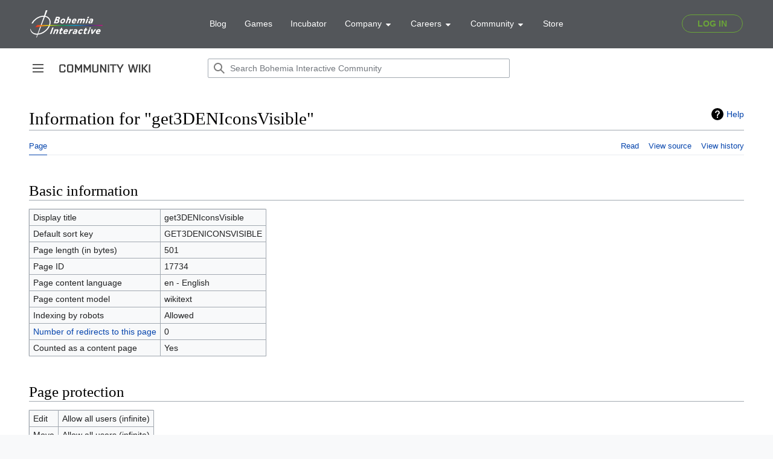

--- FILE ---
content_type: text/css; charset=utf-8
request_url: https://community.bohemia.net/wikidata/load.php?lang=en&modules=ext.BIKIHelper.styles%7Cext.BIKISpoiler.styles%7Cext.EnforceScriptHighlighter.styles%7Cext.SQFHighlighter.styles%7Cext.visualEditor.desktopArticleTarget.noscript%7Cmediawiki.action.styles%7Cmediawiki.helplink%7Cmediawiki.interface.helpers.styles%7Cmediawiki.ui.button%2Cicon%7Cskins.vector.icons%2Cstyles&only=styles&skin=vector-2022
body_size: 13856
content:
#biki-title-namespace{opacity:0.5;font-size:0.75em;user-select:none}#biki-top-categories > a,#biki-top-categories > span.biki-split-category{margin-left:0.75em}#biki-top-categories > a:first-child{margin-left:inherit}div.mw-parser-output .mw-headline .biki-anchorlink{margin-left:0.25em;margin-right:0.25em}div.mw-parser-output .mw-headline a.biki-anchorlink::after{content:'§';font-size:1em;opacity:0.5em;visibility:hidden}div.mw-parser-output h1 .mw-headline:hover .biki-anchorlink:after,div.mw-parser-output h2 .mw-headline:hover .biki-anchorlink:after,div.mw-parser-output h3 .mw-headline:hover .biki-anchorlink:after,div.mw-parser-output h4 .mw-headline:hover .biki-anchorlink:after,div.mw-parser-output h5 .mw-headline:hover .biki-anchorlink:after,div.mw-parser-output h6 .mw-headline:hover .biki-anchorlink:after{visibility:unset}button.biki-spoiler{background:#EEE;background:linear-gradient(0deg,#CCC 0%,#EEE 50%);border-radius:0.33em;border:.1em #CCC outset;font-family:monospace;padding:0.125em 0.6em 0.125em 0.5em}button.biki-spoiler:hover{background:linear-gradient(0deg,#BBB 0%,#DDD 50%)}button.biki-spoiler:active{border:.1em #CCC inset}div.biki-spoiler{display:none;margin-top:-2.5em;padding-top:2.5em}div.biki-spoiler > div{border-left:solid 0.33em #CCC;padding:0 1em 0 1.75em}div.biki-spoiler > div > a.bikispoiler-top{font-size:0.9em}.enforcescripthighlighter-block{background-color:#26282B;color:#B6BDCC;font-family:"Lucida Console",monospace;position:relative;tab-size:4}div.enforcescripthighlighter-block{border:2px solid #BA66D4;line-height:1.5em;margin:.5em auto;overflow:auto;padding:0.5em;white-space:pre !important}span.enforcescripthighlighter-block{box-shadow:inset 0 0 0 2px #BA66D4;padding:0.25em 0.33em}.enforcescripthighlighter-block .enforcescripthighlighter-scroller{overflow:auto}.enforcescripthighlighter-block a.enforcescripthighlighter-clipboard-button{background-color:#8E4FA3;border-radius:0 0 0 0.5em;color:#FFF;display:none;font-family:"Lucida Console",monospace;font-size:0.8em;line-height:1em;padding:0 0.25em;position:absolute;top:0;right:0;text-decoration:none;text-transform:uppercase;user-select:none}.enforcescripthighlighter-block:hover a.enforcescripthighlighter-clipboard-button{display:unset}.enforcescripthighlighter-block a.enforcescripthighlighter-clipboard-button:hover,.enforcescripthighlighter-block a.enforcescripthighlighter-clipboard-button:active{background-color:#BA66D4 !important;color:#FFF !important}.enforcescripthighlighter-block .k,.enforcescripthighlighter-block .nt{color:#59A6E9;text-shadow:0 0 0.075em #59A6E9}.enforcescripthighlighter-block .nt a{border-bottom:dotted 1px #59A6E988;color:inherit !important;text-decoration:none}.enforcescripthighlighter-block .nt a:hover,.enforcescripthighlighter-block .nt a:active{border-bottom-style:solid}.enforcescripthighlighter-block .c{color:#CDF}.enforcescripthighlighter-block .c1,.enforcescripthighlighter-block .cm{color:#59AA59}.enforcescripthighlighter-block .c1 a,.enforcescripthighlighter-block .cm a{border-bottom:solid 0.125em #3D38;color:#3D3 !important;text-decoration:none}.enforcescripthighlighter-block .c1 a:hover,.enforcescripthighlighter-block .cm a:hover{border-bottom:solid 0.125em #5F5;color:#5F5 !important}.enforcescripthighlighter-block .c1 a.external,.enforcescripthighlighter-block .cm a.external{background:inherit;padding:inherit}.enforcescripthighlighter-block .c1 span.b,.enforcescripthighlighter-block .cm span.b{text-shadow:0 0 0.075em #59AA59}.enforcescripthighlighter-block .cp{color:#D4FD95;text-shadow:0 0 0.075em #D4FD95}.enforcescripthighlighter-block .om{color:darkorange}.enforcescripthighlighter-block .mv{color:#EEE}.enforcescripthighlighter-block .nc{color:#40B5AC;text-shadow:0 0 0.075em #40B5AC}.enforcescripthighlighter-block .nc a{border-bottom:dotted 1px #40B5AC88;color:inherit !important;text-decoration:none}.enforcescripthighlighter-block .nc a:hover,.enforcescripthighlighter-block .nc a:active{border-bottom-style:solid}.enforcescripthighlighter-block .o{color:#D5DFF0}.enforcescripthighlighter-block .p{color:#D5DFF0}.enforcescripthighlighter-block .s{color:#C178DD}.enforcescripthighlighter-block .s .tk{background-color:#C178DD;color:#26282B;display:inline-block}.enforcescripthighlighter-block.dayz .nt{color:#DF6C75;text-shadow:0 0 0.075em #DF6C75}.sqfhighlighter-block,.sqfhighlighter-error{background-color:#F9F9F9;border:1px dashed #2F6FAB;font-family:"Lucida Console",monospace;font-size:0.9em;line-height:1.5em;overflow:auto;position:relative;tab-size:4;white-space:pre !important}.sqfhighlighter-block .sqfhighlighter-scroller{overflow:auto}.sqfhighlighter-block.sqshighlighter-block{border:1px dashed #D00}div.sqfhighlighter-block.sqshighlighter-block{padding-left:2em}div.sqfhighlighter-block.sqshighlighter-block::before{background-color:#D00;color:#FFF;content:"SQS";font-size:0.9em;line-height:1.2em;position:absolute;top:0;bottom:0;left:0;text-align:center;user-select:none;width:1.5em;writing-mode:vertical-rl;writing-mode:sideways-lr}div.sqfhighlighter-block,div.sqfhighlighter-error{display:block;margin:0.5em 0 0.5em 0.5em;padding:0.5em 1em 0.5em 0.5em}span.sqfhighlighter-block,span.sqfhighlighter-error{display:inline-block;padding:0.125em 0.5em;vertical-align:middle}.sqfhighlighter-block :not(.cc) > a:link,.sqfhighlighter-block :not(.cc) > a:visited{color:#00C !important}.sqfhighlighter-block :not(.cc) > a:active,.sqfhighlighter-block :not(.cc) > a:hover{color:#03F !important}.sqfhighlighter-block .cc > a:link,.sqfhighlighter-block .cc > a:visited{border-bottom:solid #0905 1px;color:inherit !important}.sqfhighlighter-block .cc > a:active,.sqfhighlighter-block .cc > a:focus,.sqfhighlighter-block .cc > a:hover{border-bottom:solid #0C0A 1px;color:#0C0 !important;text-decoration:none}.sqfhighlighter-block .as,.sqfhighlighter-block .ae,.sqfhighlighter-block .cs,.sqfhighlighter-block .ce,.sqfhighlighter-block .ps,.sqfhighlighter-block .pe{background-color:#F0F0F0}.sqfhighlighter-block .cc{color:#090;font-style:italic}.sqfhighlighter-block .cc a.external{background:inherit;padding:inherit}.sqfhighlighter-block .cc .b{text-shadow:0 0 0.075em}.sqfhighlighter-block .c{color:#C3C;text-shadow:0 0 0.075em}.sqfhighlighter-block .k a:active,.sqfhighlighter-block .k a:link,.sqfhighlighter-block .k a:hover,.sqfhighlighter-block .k a:visited{text-shadow:0 0 0.075em}.sqfhighlighter-block .lv,.sqfhighlighter-block .mv a:link,.sqfhighlighter-block .mv a:hover,.sqfhighlighter-block .mv a:active,.sqfhighlighter-block .mv a:visited{color:#08C !important}.sqfhighlighter-block .gv{color:#A80}.sqfhighlighter-block .mv{background-color:#F0F0F0}.sqfhighlighter-block .bv,.sqfhighlighter-block .bvl a:link,.sqfhighlighter-block .bvl a:hover,.sqfhighlighter-block .bvl a:active,.sqfhighlighter-block .bvl a:visited{background-color:#A00;color:#FFF !important;display:inline-block;font-weight:bold;max-height:1.5em;padding:0 0.5em}.sqfhighlighter-block .m{color:purple}.sqfhighlighter-block .n{color:darkorange;text-shadow:0 0 0.075em}.sqfhighlighter-block .o a:link,.sqfhighlighter-block .o a:hover,.sqfhighlighter-block .o a:active,.sqfhighlighter-block .o a:visited{color:#D00 !important}.sqfhighlighter-block .s{color:#A00}.sqfhighlighter-block .s.ss{background-color:rgba(255,0,0,0.05)}.sqfhighlighter-block .sl{text-shadow:0 0 0.075em}.sqfhighlighter-block .fe{color:#555;font-style:italic}.sqfhighlighter-error{color:darkred}.sqfhighlighter-block a.sqfhighlighter-clipboard-button{background-color:#2F6FAB;border-radius:0 0 0 0.5em;color:#FFF;display:none;font-size:0.9em;line-height:1em;padding:0 0.25em;position:absolute;top:0;right:0;text-decoration:none;text-transform:uppercase;user-select:none}.sqfhighlighter-block:hover a.sqfhighlighter-clipboard-button{display:unset}.sqfhighlighter-block a.sqfhighlighter-clipboard-button:hover,.sqfhighlighter-block a.sqfhighlighter-clipboard-button:active{background-color:#0071DB !important;color:#FFF !important}.sqfhighlighter-block.sqshighlighter-block a.sqfhighlighter-clipboard-button{background-color:#D00}.sqfhighlighter-block.sqshighlighter-block a.sqfhighlighter-clipboard-button:hover,.sqfhighlighter-block.sqshighlighter-block a.sqfhighlighter-clipboard-button:active{background-color:#F00 !important}.client-nojs #ca-ve-edit,.ve-not-available #ca-ve-edit,.client-nojs .mw-editsection-divider,.ve-not-available .mw-editsection-divider,.client-nojs .mw-editsection-visualeditor,.ve-not-available .mw-editsection-visualeditor{display:none}.client-js .mw-content-ltr .mw-editsection-bracket:first-of-type,.client-js .mw-content-rtl .mw-editsection-bracket:not(:first-of-type){margin-right:0.25em;color:#54595d}.client-js .mw-content-rtl .mw-editsection-bracket:first-of-type,.client-js .mw-content-ltr .mw-editsection-bracket:not(:first-of-type){margin-left:0.25em;color:#54595d}#mw-credits a{unicode-bidi:embed}#mw-clearyourcache{direction:ltr;unicode-bidi:embed}div.patrollink{font-size:75%;text-align:right}#mw-revision-info,#mw-revision-info-current,#mw-revision-nav{direction:ltr}p.mw-protect-editreasons,p.mw-delete-editreasons{font-size:90%;text-align:right}.action-info .mw-hiddenCategoriesExplanation,.action-info .mw-templatesUsedExplanation{display:none}.action-info .mw-page-info tr:target{background-color:rgba(0,127,255,0.133)}.mw-category .mw-category-group ul{margin-top:0;margin-bottom:0}.mw-category.mw-category-columns{-webkit-column-count:3;-moz-column-count:3;column-count:3;-webkit-column-width:24em;-moz-column-width:24em;column-width:24em}.mw-category.mw-category-columns .mw-category-group li{-webkit-column-break-inside:avoid;page-break-inside:avoid;break-inside:avoid-column}.redirect-in-category{font-style:italic}#mw-indicator-mw-helplink a{background-image:url(/wikidata/resources/src/mediawiki.helplink/images/helpNotice.svg?46d34);background-position:left center;background-repeat:no-repeat;display:inline-block;height:20px;padding-left:25px;line-height:20px}.mw-changeslist-separator:empty:before{content:'. .'}.mw-changeslist-separator--semicolon:before{content:';'}.mw-rollback-link:before{content:'['}.mw-rollback-link:after{content:']'}.comment--without-parentheses:before,.mw-changeslist-links:before,.mw-diff-bytes:before,.mw-tag-markers:before,.mw-uctop:before{content:'('}.comment--without-parentheses:after,.mw-changeslist-links:after,.mw-diff-bytes:after,.mw-tag-markers:after,.mw-uctop:after{content:')'}.mw-changeslist-links{display:inline-block}.mw-changeslist-links > span:not(:first-child):before{content:' | '}.mw-changeslist-links .mw-rollback-link:before,.mw-changeslist-links .mw-rollback-link:after{content:''}.mw-tag-marker:after{content:','}.mw-tag-marker:last-child:after{content:''}.unpatrolled{font-weight:bold;color:#d33}.newpage,.minoredit,.botedit{font-weight:bold}.mw-userlink{word-wrap:break-word;-webkit-hyphens:auto;-moz-hyphens:auto;-ms-hyphens:auto;hyphens:auto;unicode-bidi:embed}span.comment{font-style:italic;unicode-bidi:-moz-isolate;unicode-bidi:isolate;word-wrap:break-word;overflow-wrap:break-word}.autocomment,.autocomment a,.autocomment a:visited{color:#72777d}.mw-comment-none{display:block;position:absolute !important;clip:rect(1px,1px,1px,1px);width:1px;height:1px;margin:-1px;border:0;padding:0;overflow:hidden}li span.deleted,span.history-deleted{text-decoration:line-through;color:#72777d;font-style:italic}span.mw-history-suppressed{text-decoration-style:double;color:#202122}span.mw-revdelundel-link,strong.mw-revdelundel-link{font-size:90%}.mw-usertoollinks-contribs-no-edits{color:#dd3333}.mw-usertoollinks-contribs-no-edits:visited{color:#a55858}.mw-ui-button{background-color:#f8f9fa;color:#202122;display:inline-block;box-sizing:border-box;margin:0;border:1px solid #a2a9b1;border-radius:2px;cursor:pointer;vertical-align:middle;font-family:inherit;font-size:1em;font-weight:bold;line-height:1.28571429em;text-align:center;-webkit-appearance:none}.mw-ui-button:not(.mw-ui-icon-element){min-height:32px;min-width:4em;max-width:28.75em;padding:5px 12px}.mw-ui-button:not(:disabled){transition-property:background-color,color,border-color,box-shadow;transition-duration:100ms}.mw-ui-button:not(:disabled):visited{color:#202122}.mw-ui-button:not(:disabled):hover{background-color:#ffffff;color:#404244;border-color:#a2a9b1}.mw-ui-button:not(:disabled):focus{color:#202122;border-color:#3366cc;box-shadow:inset 0 0 0 1px #3366cc,inset 0 0 0 2px #ffffff;outline-width:0}.mw-ui-button:not(:disabled):focus::-moz-focus-inner{border-color:transparent;padding:0}.mw-ui-button:not(:disabled):active,.mw-ui-button:not(:disabled).is-on{background-color:#c8ccd1;color:#000000;border-color:#72777d;box-shadow:none}.mw-ui-button:disabled{background-color:#c8ccd1;color:#ffffff;border-color:#c8ccd1;cursor:default}.mw-ui-button.mw-ui-icon-element:not(.mw-ui-icon-with-label-desktop){color:transparent !important}.mw-ui-button.mw-ui-icon-element:not(.mw-ui-icon-with-label-desktop) span{display:block;position:absolute !important;clip:rect(1px,1px,1px,1px);width:1px;height:1px;margin:-1px;border:0;padding:0;overflow:hidden}@media all and (max-width:1000px){.mw-ui-button.mw-ui-icon-element.mw-ui-icon-with-label-desktop{color:transparent !important}.mw-ui-button.mw-ui-icon-element span{display:block;position:absolute !important;clip:rect(1px,1px,1px,1px);width:1px;height:1px;margin:-1px;border:0;padding:0;overflow:hidden}}.mw-ui-button.mw-ui-quiet,.mw-ui-button.mw-ui-quiet.mw-ui-progressive,.mw-ui-button.mw-ui-quiet.mw-ui-destructive{background-color:transparent;color:#202122;border-color:transparent;font-weight:bold}.mw-ui-button.mw-ui-quiet:not(.mw-ui-icon-element),.mw-ui-button.mw-ui-quiet.mw-ui-progressive:not(.mw-ui-icon-element),.mw-ui-button.mw-ui-quiet.mw-ui-destructive:not(.mw-ui-icon-element){min-height:32px}input[type='checkbox']:hover + .mw-ui-button.mw-ui-quiet,input[type='checkbox']:hover + .mw-ui-button.mw-ui-quiet.mw-ui-progressive,input[type='checkbox']:hover + .mw-ui-button.mw-ui-quiet.mw-ui-destructive,.mw-ui-button.mw-ui-quiet:hover,.mw-ui-button.mw-ui-quiet.mw-ui-progressive:hover,.mw-ui-button.mw-ui-quiet.mw-ui-destructive:hover{background-color:rgba(0,24,73,0.02745098);color:#202122;border-color:transparent}input[type='checkbox']:focus + .mw-ui-button.mw-ui-quiet,input[type='checkbox']:focus + .mw-ui-button.mw-ui-quiet.mw-ui-progressive,input[type='checkbox']:focus + .mw-ui-button.mw-ui-quiet.mw-ui-destructive,.mw-ui-button.mw-ui-quiet:focus,.mw-ui-button.mw-ui-quiet.mw-ui-progressive:focus,.mw-ui-button.mw-ui-quiet.mw-ui-destructive:focus{color:#202122;border-color:#3366cc;box-shadow:inset 0 0 0 1px #3366cc,inset 0 0 0 2px #ffffff}input[type='checkbox']:active + .mw-ui-button.mw-ui-quiet,input[type='checkbox']:active + .mw-ui-button.mw-ui-quiet.mw-ui-progressive,input[type='checkbox']:active + .mw-ui-button.mw-ui-quiet.mw-ui-destructive,.mw-ui-button.mw-ui-quiet:active,.mw-ui-button.mw-ui-quiet.mw-ui-progressive:active,.mw-ui-button.mw-ui-quiet.mw-ui-destructive:active{background-color:rgba(0,36,73,0.08235294);color:#000000;border-color:#72777d;box-shadow:none}.mw-ui-button.mw-ui-quiet:disabled,.mw-ui-button.mw-ui-quiet.mw-ui-progressive:disabled,.mw-ui-button.mw-ui-quiet.mw-ui-destructive:disabled,.mw-ui-button.mw-ui-quiet:disabled:hover,.mw-ui-button.mw-ui-quiet.mw-ui-progressive:disabled:hover,.mw-ui-button.mw-ui-quiet.mw-ui-destructive:disabled:hover,.mw-ui-button.mw-ui-quiet:disabled:active,.mw-ui-button.mw-ui-quiet.mw-ui-progressive:disabled:active,.mw-ui-button.mw-ui-quiet.mw-ui-destructive:disabled:active{background-color:transparent;color:#72777d;border-color:transparent}.mw-ui-button.mw-ui-progressive:not(:disabled){background-color:#3366cc;color:#fff;border-color:#3366cc}.mw-ui-button.mw-ui-progressive:not(:disabled):hover{background-color:#447ff5;border-color:#447ff5}.mw-ui-button.mw-ui-progressive:not(:disabled):focus{box-shadow:inset 0 0 0 1px #3366cc,inset 0 0 0 2px #ffffff}.mw-ui-button.mw-ui-progressive:not(:disabled):active,.mw-ui-button.mw-ui-progressive:not(:disabled).is-on{background-color:#2a4b8d;border-color:#2a4b8d;box-shadow:none}.mw-ui-button.mw-ui-progressive:disabled{background-color:#c8ccd1;color:#fff;border-color:#c8ccd1}.mw-ui-button.mw-ui-progressive.mw-ui-quiet{color:#3366cc;background-color:transparent;border-color:transparent}input[type='checkbox']:hover + .mw-ui-button.mw-ui-progressive.mw-ui-quiet,.mw-ui-button.mw-ui-progressive.mw-ui-quiet:hover{background-color:rgba(52,123,255,0.2);border-color:transparent;color:#447ff5}input[type='checkbox']:focus + .mw-ui-button.mw-ui-progressive.mw-ui-quiet,.mw-ui-button.mw-ui-progressive.mw-ui-quiet:focus{color:#3366cc;border-color:#3366cc}input[type='checkbox']:active + .mw-ui-button.mw-ui-progressive.mw-ui-quiet,.mw-ui-button.mw-ui-progressive.mw-ui-quiet:active{color:#ffffff;background-color:#2a4b8d;border-color:#2a4b8d}.mw-ui-button.mw-ui-destructive:not(:disabled){background-color:#dd3333;color:#fff;border-color:#dd3333}.mw-ui-button.mw-ui-destructive:not(:disabled):hover{background-color:#ff4242;border-color:#ff4242}.mw-ui-button.mw-ui-destructive:not(:disabled):focus{box-shadow:inset 0 0 0 1px #dd3333,inset 0 0 0 2px #ffffff}.mw-ui-button.mw-ui-destructive:not(:disabled):active,.mw-ui-button.mw-ui-destructive:not(:disabled).is-on{background-color:#b32424;border-color:#b32424;box-shadow:none}.mw-ui-button.mw-ui-destructive:disabled{background-color:#c8ccd1;color:#fff;border-color:#c8ccd1}.mw-ui-button.mw-ui-destructive.mw-ui-quiet{color:#dd3333;background-color:transparent;border-color:transparent}input[type='checkbox']:hover + .mw-ui-button.mw-ui-destructive.mw-ui-quiet,.mw-ui-button.mw-ui-destructive.mw-ui-quiet:hover{background-color:rgba(209,29,19,0.2);border-color:transparent;color:#ff4242}input[type='checkbox']:focus + .mw-ui-button.mw-ui-destructive.mw-ui-quiet,.mw-ui-button.mw-ui-destructive.mw-ui-quiet:focus{color:#dd3333;border-color:#dd3333}input[type='checkbox']:active + .mw-ui-button.mw-ui-destructive.mw-ui-quiet,.mw-ui-button.mw-ui-destructive.mw-ui-quiet:active{color:#ffffff;background-color:#b32424;border-color:#b32424}.mw-ui-button.mw-ui-big{font-size:1.3em}.mw-ui-button.mw-ui-block{display:block;width:100%;margin-left:auto;margin-right:auto}a.mw-ui-button{text-decoration:none}a.mw-ui-button:hover,a.mw-ui-button:focus{text-decoration:none}.mw-ui-button-group > *{min-width:48px;border-radius:0;float:left}.mw-ui-button-group > *:first-child{border-top-left-radius:2px;border-bottom-left-radius:2px}.mw-ui-button-group > *:not(:first-child){border-left:0}.mw-ui-button-group > *:last-child{border-top-right-radius:2px;border-bottom-right-radius:2px}.mw-ui-button-group .is-on .button{cursor:default}.mw-ui-icon{font-size:initial;position:relative;display:inline-block;box-sizing:content-box !important;width:1.25em;height:1.25em;min-width:1.25em;min-height:1.25em;flex-basis:1.25em;vertical-align:middle;line-height:0;overflow:hidden;text-overflow:ellipsis;white-space:nowrap;-moz-appearance:none;-webkit-appearance:none;background-color:transparent;margin:0;padding:0}.mw-ui-icon:not(.mw-ui-button){border:0}.mw-ui-icon:before{content:'';display:block;width:100%;height:100%;min-width:1.25em;min-height:1.25em;background-repeat:no-repeat;background-size:1.25em 1.25em;background-position:center}.mw-ui-icon + span:not(:empty){margin-left:8px}.mw-ui-icon-flush-top{margin-top:-0.75em}.mw-ui-icon-flush-left{margin-left:-0.75em}.mw-ui-icon-flush-right{margin-right:-0.75em}.mw-ui-icon-element{border-radius:2px;padding:0.75em;transition:background-color 100ms;color:transparent}.mw-ui-icon-element:focus,.mw-ui-icon-element:active,.mw-ui-icon-element:visited{color:transparent}.mw-ui-icon-element:active{background-color:rgba(0,0,0,0.03)}@media (hover:hover){.mw-ui-icon-element:not(.disabled):hover{background-color:rgba(0,0,0,0.03)}}.mw-ui-icon-small{width:1em;height:1em;min-width:1em;min-height:1em;flex-basis:1em;line-height:1em}.mw-ui-icon-small:before{content:'';display:block;width:100%;height:100%;min-width:1em;min-height:1em;background-repeat:no-repeat;background-size:1em 1em;background-position:center}.mw-ui-icon-small.mw-ui-icon-element{padding:0.5625em}.mw-ui-icon-small.mw-ui-icon-flush-left{margin-left:-0.5625em}.mw-ui-icon-small.mw-ui-icon-flush-right{margin-right:-0.5625em}.mw-ui-icon-small.mw-ui-icon-before:before{min-width:1em;min-height:1em;margin-right:0.5625em}.mw-ui-icon-before{width:auto;max-width:100%}.mw-ui-icon-before:before{display:inline-block;font-size:initial;width:auto;min-width:1.25em;min-height:1.25em;margin-right:8px;vertical-align:middle}.mw-ui-icon-before span{vertical-align:middle}@media all and (min-width:1000px){.mw-ui-icon-with-label-desktop{color:#54595d !important;width:auto;line-height:inherit;flex-basis:auto;font-weight:500 !important}.mw-ui-icon-with-label-desktop:hover,.mw-ui-icon-with-label-desktop:focus,.mw-ui-icon-with-label-desktop:active,.mw-ui-icon-with-label-desktop:visited{color:#54595d;text-decoration:none}.mw-ui-icon-with-label-desktop:before{width:auto;display:inline-block;margin-right:8px;vertical-align:text-bottom}}.mw-ui-icon-wikimedia-labFlask:before{background-image:url(/wikidata/load.php?modules=skins.vector.icons&image=labFlask&format=rasterized&skin=vector-2022&version=mt9hu);background-image:linear-gradient(transparent,transparent),url(/wikidata/load.php?modules=skins.vector.icons&image=labFlask&format=original&skin=vector-2022&version=mt9hu)}.mw-ui-icon-wikimedia-labFlask-progressive:before{background-image:url(/wikidata/load.php?modules=skins.vector.icons&image=labFlask&variant=progressive&format=rasterized&skin=vector-2022&version=mt9hu);background-image:linear-gradient(transparent,transparent),url(/wikidata/load.php?modules=skins.vector.icons&image=labFlask&variant=progressive&format=original&skin=vector-2022&version=mt9hu)}.mw-ui-icon-wikimedia-language:before{background-image:url(/wikidata/load.php?modules=skins.vector.icons&image=language&format=rasterized&skin=vector-2022&version=mt9hu);background-image:linear-gradient(transparent,transparent),url(/wikidata/load.php?modules=skins.vector.icons&image=language&format=original&skin=vector-2022&version=mt9hu)}.mw-ui-icon-wikimedia-language-progressive:before{background-image:url(/wikidata/load.php?modules=skins.vector.icons&image=language&variant=progressive&format=rasterized&skin=vector-2022&version=mt9hu);background-image:linear-gradient(transparent,transparent),url(/wikidata/load.php?modules=skins.vector.icons&image=language&variant=progressive&format=original&skin=vector-2022&version=mt9hu)}.mw-ui-icon-wikimedia-sandbox:before{background-image:url(/wikidata/load.php?modules=skins.vector.icons&image=sandbox&format=rasterized&skin=vector-2022&version=mt9hu);background-image:linear-gradient(transparent,transparent),url(/wikidata/load.php?modules=skins.vector.icons&image=sandbox&format=original&skin=vector-2022&version=mt9hu)}.mw-ui-icon-wikimedia-sandbox-progressive:before{background-image:url(/wikidata/load.php?modules=skins.vector.icons&image=sandbox&variant=progressive&format=rasterized&skin=vector-2022&version=mt9hu);background-image:linear-gradient(transparent,transparent),url(/wikidata/load.php?modules=skins.vector.icons&image=sandbox&variant=progressive&format=original&skin=vector-2022&version=mt9hu)}.mw-ui-icon-wikimedia-listBullet:before{background-image:url(/wikidata/load.php?modules=skins.vector.icons&image=listBullet&format=rasterized&lang=en&skin=vector-2022&version=mt9hu);background-image:linear-gradient(transparent,transparent),url(/wikidata/load.php?modules=skins.vector.icons&image=listBullet&format=original&lang=en&skin=vector-2022&version=mt9hu)}.mw-ui-icon-wikimedia-listBullet-progressive:before{background-image:url(/wikidata/load.php?modules=skins.vector.icons&image=listBullet&variant=progressive&format=rasterized&lang=en&skin=vector-2022&version=mt9hu);background-image:linear-gradient(transparent,transparent),url(/wikidata/load.php?modules=skins.vector.icons&image=listBullet&variant=progressive&format=original&lang=en&skin=vector-2022&version=mt9hu)}.mw-ui-icon-wikimedia-ellipsis:before{background-image:url(/wikidata/load.php?modules=skins.vector.icons&image=ellipsis&format=rasterized&skin=vector-2022&version=mt9hu);background-image:linear-gradient(transparent,transparent),url(/wikidata/load.php?modules=skins.vector.icons&image=ellipsis&format=original&skin=vector-2022&version=mt9hu)}.mw-ui-icon-wikimedia-ellipsis-progressive:before{background-image:url(/wikidata/load.php?modules=skins.vector.icons&image=ellipsis&variant=progressive&format=rasterized&skin=vector-2022&version=mt9hu);background-image:linear-gradient(transparent,transparent),url(/wikidata/load.php?modules=skins.vector.icons&image=ellipsis&variant=progressive&format=original&skin=vector-2022&version=mt9hu)}.mw-ui-icon-wikimedia-logIn:before{background-image:url(/wikidata/load.php?modules=skins.vector.icons&image=logIn&format=rasterized&lang=en&skin=vector-2022&version=mt9hu);background-image:linear-gradient(transparent,transparent),url(/wikidata/load.php?modules=skins.vector.icons&image=logIn&format=original&lang=en&skin=vector-2022&version=mt9hu)}.mw-ui-icon-wikimedia-logIn-progressive:before{background-image:url(/wikidata/load.php?modules=skins.vector.icons&image=logIn&variant=progressive&format=rasterized&lang=en&skin=vector-2022&version=mt9hu);background-image:linear-gradient(transparent,transparent),url(/wikidata/load.php?modules=skins.vector.icons&image=logIn&variant=progressive&format=original&lang=en&skin=vector-2022&version=mt9hu)}.mw-ui-icon-wikimedia-logOut:before{background-image:url(/wikidata/load.php?modules=skins.vector.icons&image=logOut&format=rasterized&lang=en&skin=vector-2022&version=mt9hu);background-image:linear-gradient(transparent,transparent),url(/wikidata/load.php?modules=skins.vector.icons&image=logOut&format=original&lang=en&skin=vector-2022&version=mt9hu)}.mw-ui-icon-wikimedia-logOut-progressive:before{background-image:url(/wikidata/load.php?modules=skins.vector.icons&image=logOut&variant=progressive&format=rasterized&lang=en&skin=vector-2022&version=mt9hu);background-image:linear-gradient(transparent,transparent),url(/wikidata/load.php?modules=skins.vector.icons&image=logOut&variant=progressive&format=original&lang=en&skin=vector-2022&version=mt9hu)}.mw-ui-icon-wikimedia-search:before{background-image:url(/wikidata/load.php?modules=skins.vector.icons&image=search&format=rasterized&skin=vector-2022&version=mt9hu);background-image:linear-gradient(transparent,transparent),url(/wikidata/load.php?modules=skins.vector.icons&image=search&format=original&skin=vector-2022&version=mt9hu)}.mw-ui-icon-wikimedia-search-progressive:before{background-image:url(/wikidata/load.php?modules=skins.vector.icons&image=search&variant=progressive&format=rasterized&skin=vector-2022&version=mt9hu);background-image:linear-gradient(transparent,transparent),url(/wikidata/load.php?modules=skins.vector.icons&image=search&variant=progressive&format=original&skin=vector-2022&version=mt9hu)}.mw-ui-icon-wikimedia-settings:before{background-image:url(/wikidata/load.php?modules=skins.vector.icons&image=settings&format=rasterized&skin=vector-2022&version=mt9hu);background-image:linear-gradient(transparent,transparent),url(/wikidata/load.php?modules=skins.vector.icons&image=settings&format=original&skin=vector-2022&version=mt9hu)}.mw-ui-icon-wikimedia-settings-progressive:before{background-image:url(/wikidata/load.php?modules=skins.vector.icons&image=settings&variant=progressive&format=rasterized&skin=vector-2022&version=mt9hu);background-image:linear-gradient(transparent,transparent),url(/wikidata/load.php?modules=skins.vector.icons&image=settings&variant=progressive&format=original&skin=vector-2022&version=mt9hu)}.mw-ui-icon-wikimedia-imageGallery:before{background-image:url(/wikidata/load.php?modules=skins.vector.icons&image=imageGallery&format=rasterized&skin=vector-2022&version=mt9hu);background-image:linear-gradient(transparent,transparent),url(/wikidata/load.php?modules=skins.vector.icons&image=imageGallery&format=original&skin=vector-2022&version=mt9hu)}.mw-ui-icon-wikimedia-imageGallery-progressive:before{background-image:url(/wikidata/load.php?modules=skins.vector.icons&image=imageGallery&variant=progressive&format=rasterized&skin=vector-2022&version=mt9hu);background-image:linear-gradient(transparent,transparent),url(/wikidata/load.php?modules=skins.vector.icons&image=imageGallery&variant=progressive&format=original&skin=vector-2022&version=mt9hu)}.mw-ui-icon-wikimedia-unStar:before{background-image:url(/wikidata/load.php?modules=skins.vector.icons&image=unStar&format=rasterized&skin=vector-2022&version=mt9hu);background-image:linear-gradient(transparent,transparent),url(/wikidata/load.php?modules=skins.vector.icons&image=unStar&format=original&skin=vector-2022&version=mt9hu)}.mw-ui-icon-wikimedia-unStar-progressive:before{background-image:url(/wikidata/load.php?modules=skins.vector.icons&image=unStar&variant=progressive&format=rasterized&skin=vector-2022&version=mt9hu);background-image:linear-gradient(transparent,transparent),url(/wikidata/load.php?modules=skins.vector.icons&image=unStar&variant=progressive&format=original&skin=vector-2022&version=mt9hu)}.mw-ui-icon-wikimedia-expand:before{background-image:url(/wikidata/load.php?modules=skins.vector.icons&image=expand&format=rasterized&skin=vector-2022&version=mt9hu);background-image:linear-gradient(transparent,transparent),url(/wikidata/load.php?modules=skins.vector.icons&image=expand&format=original&skin=vector-2022&version=mt9hu)}.mw-ui-icon-wikimedia-expand-progressive:before{background-image:url(/wikidata/load.php?modules=skins.vector.icons&image=expand&variant=progressive&format=rasterized&skin=vector-2022&version=mt9hu);background-image:linear-gradient(transparent,transparent),url(/wikidata/load.php?modules=skins.vector.icons&image=expand&variant=progressive&format=original&skin=vector-2022&version=mt9hu)}.mw-ui-icon-wikimedia-userAdd:before{background-image:url(/wikidata/load.php?modules=skins.vector.icons&image=userAdd&format=rasterized&lang=en&skin=vector-2022&version=mt9hu);background-image:linear-gradient(transparent,transparent),url(/wikidata/load.php?modules=skins.vector.icons&image=userAdd&format=original&lang=en&skin=vector-2022&version=mt9hu)}.mw-ui-icon-wikimedia-userAdd-progressive:before{background-image:url(/wikidata/load.php?modules=skins.vector.icons&image=userAdd&variant=progressive&format=rasterized&lang=en&skin=vector-2022&version=mt9hu);background-image:linear-gradient(transparent,transparent),url(/wikidata/load.php?modules=skins.vector.icons&image=userAdd&variant=progressive&format=original&lang=en&skin=vector-2022&version=mt9hu)}.mw-ui-icon-wikimedia-userAnonymous:before{background-image:url(/wikidata/load.php?modules=skins.vector.icons&image=userAnonymous&format=rasterized&skin=vector-2022&version=mt9hu);background-image:linear-gradient(transparent,transparent),url(/wikidata/load.php?modules=skins.vector.icons&image=userAnonymous&format=original&skin=vector-2022&version=mt9hu)}.mw-ui-icon-wikimedia-userAnonymous-progressive:before{background-image:url(/wikidata/load.php?modules=skins.vector.icons&image=userAnonymous&variant=progressive&format=rasterized&skin=vector-2022&version=mt9hu);background-image:linear-gradient(transparent,transparent),url(/wikidata/load.php?modules=skins.vector.icons&image=userAnonymous&variant=progressive&format=original&skin=vector-2022&version=mt9hu)}.mw-ui-icon-wikimedia-userAvatar:before{background-image:url(/wikidata/load.php?modules=skins.vector.icons&image=userAvatar&format=rasterized&skin=vector-2022&version=mt9hu);background-image:linear-gradient(transparent,transparent),url(/wikidata/load.php?modules=skins.vector.icons&image=userAvatar&format=original&skin=vector-2022&version=mt9hu)}.mw-ui-icon-wikimedia-userAvatar-progressive:before{background-image:url(/wikidata/load.php?modules=skins.vector.icons&image=userAvatar&variant=progressive&format=rasterized&skin=vector-2022&version=mt9hu);background-image:linear-gradient(transparent,transparent),url(/wikidata/load.php?modules=skins.vector.icons&image=userAvatar&variant=progressive&format=original&skin=vector-2022&version=mt9hu)}.mw-ui-icon-wikimedia-userContributions:before{background-image:url(/wikidata/load.php?modules=skins.vector.icons&image=userContributions&format=rasterized&lang=en&skin=vector-2022&version=mt9hu);background-image:linear-gradient(transparent,transparent),url(/wikidata/load.php?modules=skins.vector.icons&image=userContributions&format=original&lang=en&skin=vector-2022&version=mt9hu)}.mw-ui-icon-wikimedia-userContributions-progressive:before{background-image:url(/wikidata/load.php?modules=skins.vector.icons&image=userContributions&variant=progressive&format=rasterized&lang=en&skin=vector-2022&version=mt9hu);background-image:linear-gradient(transparent,transparent),url(/wikidata/load.php?modules=skins.vector.icons&image=userContributions&variant=progressive&format=original&lang=en&skin=vector-2022&version=mt9hu)}.mw-ui-icon-wikimedia-userGroup:before{background-image:url(/wikidata/load.php?modules=skins.vector.icons&image=userGroup&format=rasterized&lang=en&skin=vector-2022&version=mt9hu);background-image:linear-gradient(transparent,transparent),url(/wikidata/load.php?modules=skins.vector.icons&image=userGroup&format=original&lang=en&skin=vector-2022&version=mt9hu)}.mw-ui-icon-wikimedia-userGroup-progressive:before{background-image:url(/wikidata/load.php?modules=skins.vector.icons&image=userGroup&variant=progressive&format=rasterized&lang=en&skin=vector-2022&version=mt9hu);background-image:linear-gradient(transparent,transparent),url(/wikidata/load.php?modules=skins.vector.icons&image=userGroup&variant=progressive&format=original&lang=en&skin=vector-2022&version=mt9hu)}.mw-ui-icon-wikimedia-userTalk:before{background-image:url(/wikidata/load.php?modules=skins.vector.icons&image=userTalk&format=rasterized&lang=en&skin=vector-2022&version=mt9hu);background-image:linear-gradient(transparent,transparent),url(/wikidata/load.php?modules=skins.vector.icons&image=userTalk&format=original&lang=en&skin=vector-2022&version=mt9hu)}.mw-ui-icon-wikimedia-userTalk-progressive:before{background-image:url(/wikidata/load.php?modules=skins.vector.icons&image=userTalk&variant=progressive&format=rasterized&lang=en&skin=vector-2022&version=mt9hu);background-image:linear-gradient(transparent,transparent),url(/wikidata/load.php?modules=skins.vector.icons&image=userTalk&variant=progressive&format=original&lang=en&skin=vector-2022&version=mt9hu)}.mw-ui-icon-wikimedia-watchlist:before{background-image:url(/wikidata/load.php?modules=skins.vector.icons&image=watchlist&format=rasterized&lang=en&skin=vector-2022&version=mt9hu);background-image:linear-gradient(transparent,transparent),url(/wikidata/load.php?modules=skins.vector.icons&image=watchlist&format=original&lang=en&skin=vector-2022&version=mt9hu)}.mw-ui-icon-wikimedia-watchlist-progressive:before{background-image:url(/wikidata/load.php?modules=skins.vector.icons&image=watchlist&variant=progressive&format=rasterized&lang=en&skin=vector-2022&version=mt9hu);background-image:linear-gradient(transparent,transparent),url(/wikidata/load.php?modules=skins.vector.icons&image=watchlist&variant=progressive&format=original&lang=en&skin=vector-2022&version=mt9hu)}@media (prefers-reduced-motion:reduce){*,::before,::after{animation-delay:-0.01ms !important;animation-duration:0.01ms !important;animation-iteration-count:1 !important;scroll-behavior:auto !important;transition-duration:0ms !important}}body{margin:0}main{display:block}hr{box-sizing:content-box;height:0;overflow:visible}abbr[title]{border-bottom:1px dotted;cursor:help}@supports (text-decoration:underline dotted){abbr[title]{border-bottom:0;text-decoration:underline dotted}}pre,code,tt,kbd,samp{font-family:monospace,monospace}sub,sup{line-height:1}img{border:0}button,input,optgroup,select,textarea{margin:0}button::-moz-focus-inner,[type='button']::-moz-focus-inner,[type='reset']::-moz-focus-inner,[type='submit']::-moz-focus-inner{border-style:none;padding:0}legend{color:inherit;padding:0}div.tright,div.floatright,table.floatright{clear:right;float:right}div.tleft,div.floatleft,table.floatleft{float:left;clear:left}div.floatright,table.floatright{margin:0 0 0.5em 0.5em}div.floatleft,table.floatleft{margin:0 0.5em 0.5em 0}div.thumb{width:auto;background-color:transparent;margin-bottom:0.5em}div.tleft{margin:0.5em 1.4em 1.3em 0}div.tright{margin:0.5em 0 1.3em 1.4em}.thumbcaption{text-align:left;line-height:1.4em;padding:3px}div.thumbinner{padding:3px;text-align:center;overflow:hidden}.mw-message-box{color:#000;box-sizing:border-box;margin-bottom:16px;border:1px solid;padding:12px 24px;word-wrap:break-word;overflow-wrap:break-word;overflow:hidden;background-color:#eaecf0;border-color:#a2a9b1}.mw-message-box > :only-child{margin:0}.mw-message-box h2{color:inherit;display:block;border:0;font-size:1em;font-weight:bold}.mw-message-box .mw-logevent-loglines li{font-size:90%}.mw-message-box-error{background-color:#fee7e6;border-color:#d33}.mw-message-box-warning{background-color:#fef6e7;border-color:#fc3}.mw-message-box-success{background-color:#d5fdf4;border-color:#14866d}@media screen{html,body{height:100%}:focus{outline-color:#3366cc}html{font-size:100%}html,body{font-family:sans-serif}ul{list-style-image:url(/wikidata/skins/Vector/resources/common/images/bullet-icon.svg?d4515)}pre,.mw-code{line-height:1.3}.mw-jump-link:not(:focus){display:block;position:absolute !important;clip:rect(1px,1px,1px,1px);width:1px;height:1px;margin:-1px;border:0;padding:0;overflow:hidden}.mw-editsection,.mw-editsection-like{font-family:sans-serif}.mw-body h1,.mw-body-content h1,.mw-body-content h2{margin-bottom:0.25em;padding:0;font-family:'Linux Libertine','Georgia','Times',serif;line-height:1.3}.mw-body h1:lang(ja),.mw-body-content h1:lang(ja),.mw-body-content h2:lang(ja),.mw-body h1:lang(he),.mw-body-content h1:lang(he),.mw-body-content h2:lang(he),.mw-body h1:lang(ko),.mw-body-content h1:lang(ko),.mw-body-content h2:lang(ko){font-family:sans-serif}.mw-body h1:lang(my),.mw-body-content h1:lang(my),.mw-body-content h2:lang(my){line-height:normal}.mw-body h1,.mw-body-content h1{font-size:1.8em}.vector-body{font-size:0.875em;font-size:calc(1em * 0.875);line-height:1.6}.vector-body #siteSub{font-size:12.8px}.vector-body h1{margin-top:1em}.vector-body h2{margin-top:1em;font-size:1.5em}.vector-body h3,.vector-body h4,.vector-body h5,.vector-body h6{margin-top:0.3em;margin-bottom:0;padding-bottom:0;line-height:1.6}.vector-body h3{font-size:1.2em}.vector-body h3,.vector-body h4{font-weight:bold}.vector-body h4,.vector-body h5,.vector-body h6{font-size:100%}.vector-body .toc h2{font-family:sans-serif;font-size:100%}.vector-body p{margin:0.5em 0}.vector-body blockquote{border-left:4px solid #eaecf0;padding:8px 32px}.vector-body blockquote > :first-child{margin-top:0}.vector-body blockquote > :last-child{margin-bottom:0}.mw-parser-output a.external{background-image:url(/wikidata/skins/Vector/resources/common/images/link-external-small-ltr-progressive.svg?14604);background-position:center right;background-repeat:no-repeat;background-size:0.857em;padding-right:1em}.mw-indicators{font-size:0.875em;line-height:1.6;position:relative;float:right}.mw-indicator{display:inline-block}#localNotice{margin-bottom:0.9em}#siteNotice{font-size:0.8em;margin:24px 0;position:relative;text-align:center}.mw-portlet .vector-menu-heading{display:none}.mw-portlet ul{list-style:none;margin:0}.vector-menu-dropdown{position:relative}.vector-menu-dropdown .vector-menu-content{position:absolute;top:100%;left:-1px;opacity:0;height:0;visibility:hidden;overflow:hidden;min-width:100%;margin:0;padding:0;z-index:3}.vector-menu-dropdown .vector-menu-content-list{list-style:none}.vector-menu-dropdown .mw-list-item{padding:0;margin:0}.vector-menu-dropdown .mw-list-item a{display:block;white-space:nowrap;cursor:pointer}.vector-menu-dropdown .selected a,.vector-menu-dropdown .selected a:visited{color:#202122;text-decoration:none}.vector-menu-checkbox{cursor:pointer;position:absolute;top:0;left:0;z-index:1;opacity:0;width:100%;height:100%;margin:0;padding:0;display:none}.vector-menu-checkbox:checked ~ .vector-menu-content{opacity:1;visibility:visible;height:auto}:not(:checked) > .vector-menu-checkbox{display:block}.vector-menu-checkbox:focus + .vector-menu-heading{outline:dotted 1px;outline:auto -webkit-focus-ring-color}.vector-menu-portal{margin:0 0.6em 0 0.7em;padding:0.25em 0;direction:ltr}.vector-menu-portal .vector-menu-heading{display:block;color:#54595d;margin:0.5em 0 0 0.66666667em;border:0;padding:0.25em 0;font-size:0.75em;font-weight:normal;cursor:default}.vector-menu-portal .vector-menu-content{margin-left:0.5em;padding-top:0}.vector-menu-portal .vector-menu-content ul{list-style:none;margin:0;padding-top:0.3em}.vector-menu-portal .vector-menu-content li{margin:0;padding:0.25em 0;font-size:0.75em;line-height:1.125em;word-wrap:break-word}.vector-menu-portal .vector-menu-content li a{color:#3366cc}.vector-menu-portal .vector-menu-content li a:visited{color:#795cb2}.vector-search-box-inner{position:relative;height:100%}.vector-search-box-input{background-color:rgba(255,255,255,0.5);color:#000000;width:100%;height:2.15384615em;box-sizing:border-box;border:1px solid #a2a9b1;border-radius:2px;padding:5px 2.15384615em 5px 0.4em;box-shadow:inset 0 0 0 1px transparent;font-family:inherit;font-size:0.8125em;direction:ltr;transition-property:border-color,box-shadow;transition-duration:250ms;-webkit-appearance:none;-moz-appearance:textfield}.vector-search-box-inner:hover .vector-search-box-input{border-color:#72777d}.vector-search-box-input:focus,.vector-search-box-inner:hover .vector-search-box-input:focus{outline:0;border-color:#3366cc;box-shadow:inset 0 0 0 1px #3366cc}.vector-search-box-input::-webkit-input-placeholder{color:#72777d;opacity:1}.vector-search-box-input:-ms-input-placeholder{color:#72777d;opacity:1}.vector-search-box-input::-moz-placeholder{color:#72777d;opacity:1}.vector-search-box-input::placeholder{color:#72777d;opacity:1}.vector-search-box-input::-webkit-search-decoration,.vector-search-box-input::-webkit-search-cancel-button,.vector-search-box-input::-webkit-search-results-button,.vector-search-box-input::-webkit-search-results-decoration{display:none}.searchButton{background-color:transparent;position:absolute;top:1px;bottom:1px;right:1px;min-width:28px;width:2.15384615em;border:0;padding:0;cursor:pointer;font-size:0.8125em;direction:ltr;text-indent:-99999px;white-space:nowrap;overflow:hidden;z-index:1}.searchButton[name='go']{background:no-repeat center / 1.23076923em url(/wikidata/skins/Vector/resources/common/images/search.svg?bbf78);opacity:0.67}.search-toggle{display:block;float:right}.vector-search-box-collapses > div{display:none}#p-logo{width:10em;height:160px;margin-bottom:1em}#p-logo a{background-position:center center;background-repeat:no-repeat;display:block;width:10em;height:160px;text-decoration:none}.mw-footer{direction:ltr}.mw-footer ul{list-style:none;margin:0;padding:0}.mw-footer li{color:#202122;margin:0;padding:0.5em 0;font-size:0.75em}#footer-icons{float:right}#footer-icons li{float:left;margin-left:0.5em;line-height:2;text-align:right}#footer-info li{line-height:1.4}#footer-places li{float:left;margin-right:1em;line-height:2}}@media screen and (min-width:1000px){.search-toggle{display:none}}@media screen and (min-width:1000px){.vector-search-box-collapses > div{display:block}}@media print{.toc,body{padding:10px;font-family:'Linux Libertine','Georgia','Times',serif}.printfooter,.mw-footer,.thumb,figure,table,ol,dl,ul,h3,h4,h5,h6{font-family:sans-serif}img{font-family:'Linux Libertine','Georgia','Times',serif}.mw-body a:not(.image){border-bottom:1px solid #aaa}.firstHeading{font-size:25pt;line-height:28pt;margin-bottom:20px;padding-bottom:5px}.firstHeading,h2{overflow:hidden;border-bottom:2px solid #000000}h3,h4,h5,h6{margin:30px 0 0}h2,h3,h4,h5,h6{padding:0;position:relative}h2{font-size:18pt;line-height:24pt;margin-bottom:0.25em}h3{font-size:14pt;line-height:20pt}h4,h5,h6{font-size:12pt;line-height:16pt}p{font-size:12pt;line-height:16pt;margin-top:5px;text-align:justify}p:before{content:'';display:block;width:120pt;overflow:hidden}blockquote{border-left:2px solid #000000;padding-left:20px}ol,ul{margin:10px 0 0 1.6em;padding:0}ol li,ul li{padding:2px 0;font-size:12pt}table ol li,table ul li{font-size:inherit}.toc{page-break-before:avoid;page-break-after:avoid;background:none;border:0;display:table}.toc a{border:0;font-weight:normal}.toc > ul > li{margin-bottom:4px;font-weight:bold}.toc ul{margin:0;list-style:none}.toc ul ul{padding-left:30px}.toc li.toclevel-1 > a{font-size:12pt;font-weight:bold}#mw-navigation,.noprint,.mw-jump-link,.mw-portlet-lang,.toc .tocnumber,.mw-checkbox-hack-checkbox,.mw-checkbox-hack-button{display:none}.printfooter{margin-top:10px;border-top:3px solid #000000;padding-top:10px;font-size:10pt;clear:both}.mw-footer{margin-top:12px;border-top:1px solid #eeeeee;padding-top:5px}#footer-info{margin:0;padding:0}#footer-info li{color:#999;list-style:none;display:block;padding-bottom:10px;font-size:10pt}#footer-info li a{color:#999 !important}#footer-info-lastmod{color:#000000;font-size:12pt;font-weight:bold}}@media screen{body{background-color:#f8f9fa;color:#202122;overflow-y:scroll}.mw-body,.parsoid-body{direction:ltr}.mw-body{border-top:1px solid transparent;margin-top:-1px;padding:0.5em 0.5em 1.5em}.mw-body .firstHeading{overflow:visible;margin-bottom:0}.mw-header{position:relative;z-index:4}.mw-body-content{margin-top:16px}.mw-body,#mw-data-after-content,.mw-footer{margin-left:0}.mw-indicators{z-index:1}.mw-body-header:after,.mw-body-subheader:after{clear:both;content:'';display:block}.mw-body .mw-portlet-lang{float:right}#siteSub{display:none}.vector-body{position:relative;z-index:0}.vector-body #siteSub{margin-top:8px}.vector-body #contentSub,.vector-body #contentSub2{font-size:84%;line-height:1.2em;margin:8px 0 0;color:#54595d;width:auto}#left-navigation{float:left;margin-left:-8px}#right-navigation{float:right;margin-right:-8px}#right-navigation .vector-menu-content{left:auto;right:-1px}.parsoid-body{padding:0.5em 0.5em 1.5em}.mw-footer{border-top:1px solid #a2a9b1;padding:0.75em}.mw-page-container{position:relative;z-index:0;max-width:94.625em;min-height:100%;margin-left:auto;margin-right:auto;padding:0.05px 1em;background-color:#ffffff;min-width:26.25em}.skin--responsive .mw-page-container{min-width:auto}.mw-content-container{max-width:60em}.skin-vector-disable-max-width .mw-content-container{max-width:none !important;width:100% !important}#mw-sidebar-checkbox:not(:checked) ~ .vector-sidebar-container-no-toc ~ .mw-content-container{grid-column:sidebar / content;margin-left:auto;margin-right:auto;width:100%;box-sizing:border-box;max-width:60em}.vector-toc-collapsed #mw-sidebar-checkbox:not(:checked) ~ .mw-content-container,.vector-toc-collapsed #mw-sidebar-checkbox:not(:checked) ~ .mw-table-of-contents-container{grid-column:sidebar / content;margin-left:auto;margin-right:auto;width:100%;box-sizing:border-box;max-width:60em}.mw-article-toolbar-container{display:flow-root;border-bottom:1px solid #eaecf0}.mw-article-toolbar-container > div{font-size:0.8125em}.mw-article-toolbar-container .mw-portlet-views{display:none}.mw-article-toolbar-container .vector-more-collapsible-item{display:block}.search-form__loader:after{content:attr(data-loading-msg);display:flex;flex-direction:column;justify-content:center;position:absolute;top:100%;width:100%;height:calc(40px + 2*8px + 3*1px);box-sizing:border-box;border:1px solid #a2a9b1;border-top-width:0;border-radius:0 0 2px 2px;box-shadow:inset 0 0 0 1px transparent;padding-left:36px;overflow:hidden;white-space:nowrap;text-overflow:ellipsis;z-index:1;background:linear-gradient(90deg,#3366cc 0%,#3366cc 100%) -10% 0 / 0 2px no-repeat,#ffffff;animation:search-loader-progress-bar 1200ms linear 500ms infinite alternate}@keyframes search-loader-progress-bar{0%{background-size:0 2px;background-position:-10% 0}30%{background-size:30% 2px;background-position:-10% 0}70%{background-size:30% 2px;background-position:110% 0}100%{background-size:0 2px;background-position:110% 0}}.vector-search-box{font-size:0.875em;font-size:calc(1em * 0.875);flex-grow:1}.vector-search-box > div{max-width:35.71428571em}.vector-search-box-vue .vector-search-box-input,.vector-search-box-vue .searchButton{font-size:inherit}.vector-search-box-vue .vector-search-box-input{height:32px}.vector-search-box-vue .searchButton{background-size:1.42857143em auto}.client-js .vector-search-box-vue .cdx-typeahead-search .cdx-search-input__end-button{opacity:0;transition:opacity 250ms}.client-js .vector-search-box-vue .cdx-typeahead-search .cdx-search-input__end-button:focus{opacity:1}.client-js .vector-search-box-vue .cdx-typeahead-search .cdx-text-input__input:not(:hover):not(:focus){border-right-color:transparent}.client-js .vector-search-box-vue .cdx-typeahead-search--active .cdx-search-input__end-button,.client-js .vector-search-box-vue .cdx-typeahead-search:hover .cdx-search-input__end-button{opacity:1}.client-js .vector-search-box-vue .cdx-typeahead-search--active .cdx-text-input,.client-js .vector-search-box-vue .cdx-typeahead-search:hover .cdx-text-input{z-index:1}.client-js .vector-search-box-vue .cdx-typeahead-search--active .cdx-text-input__input,.client-js .vector-search-box-vue .cdx-typeahead-search:hover .cdx-text-input__input{border-top-right-radius:0;border-bottom-right-radius:0}.client-js .vector-search-box-vue .cdx-typeahead-search .cdx-menu-item{margin-bottom:0}.client-js .vector-search-box-vue .cdx-typeahead-search .cdx-menu-item a{text-decoration:none}.client-js .vector-search-box-vue .cdx-typeahead-search.vector-search-box-disable-transitions .cdx-text-input__input:enabled,.client-js .vector-search-box-vue .cdx-typeahead-search.vector-search-box-disable-transitions .cdx-text-input__start-icon{transition:none}.client-js .vector-search-box-vue .vector-search-box-input{padding-left:36px;padding-right:8px}.client-js .vector-search-box-vue .searchButton{pointer-events:none;right:auto;top:0;bottom:0;left:1px;width:36px;opacity:0.51}.client-js .vector-search-box-vue .vector-search-box-input:focus ~ .searchButton{opacity:0.87}.client-js .vector-search-box-vue.vector-search-box-show-thumbnail > div{max-width:37.42857143em}.client-js .vector-search-box-vue.vector-search-box-show-thumbnail.vector-search-box-auto-expand-width .searchButton{left:25px}.client-js .vector-search-box-vue.vector-search-box-show-thumbnail.vector-search-box-auto-expand-width .vector-search-box-input{margin-left:24px;width:calc(100% - 24px)}.client-js .vector-search-box-vue.vector-search-box-show-thumbnail:not(.vector-search-box-auto-expand-width) .vector-search-box-input,.client-js .vector-search-box-vue.vector-search-box-show-thumbnail.vector-search-box-auto-expand-width .vector-search-box-input:focus{margin-left:0;padding-left:calc(36px + 24px);width:100%}.client-js .vector-search-box-vue.vector-search-box-show-thumbnail:not(.vector-search-box-auto-expand-width) .vector-search-box-input ~ .searchButton,.client-js .vector-search-box-vue.vector-search-box-show-thumbnail.vector-search-box-auto-expand-width .vector-search-box-input:focus ~ .searchButton{left:14px}.mw-checkbox-hack-checkbox{display:none}.mw-checkbox-hack-button{display:inline-block;cursor:pointer}.mw-sidebar,.sidebar-toc,.sidebar-toc:after{width:220px;margin-left:0}.sidebar-toc,.sidebar-toc:after{margin-left:-0.75em}.mw-sidebar{box-sizing:border-box;padding:12px 19px 12px 9px;background-image:none;background-color:#f8f9fa}#mw-sidebar-checkbox:not(:checked) ~ .vector-sidebar-container .mw-sidebar{display:none}.mw-sidebar #p-navigation .vector-menu-heading{display:none}.mw-sidebar-action .mw-sidebar-action-item{margin-top:4px;margin-bottom:4px}.mw-sidebar-action .mw-sidebar-action-item .mw-sidebar-action-heading{margin-bottom:0.75em}.mw-sidebar-action .mw-sidebar-action-item .mw-sidebar-action-content > *{font-size:0.75em}.mw-sidebar-action .mw-sidebar-action-item .mw-sidebar-action-content > a{font-weight:bold}.mw-sidebar-action .mw-sidebar-action-item .vector-language-sidebar-alert{padding:0.75em}#mw-sidebar-button:before{opacity:0.67;background-image:url("data:image/svg+xml,%3Csvg xmlns=%22http://www.w3.org/2000/svg%22 width=%2220%22 height=%2220%22 viewBox=%220 0 20 20%22%3E %3Ctitle%3E chevron %3C/title%3E %3Cpath d=%22m9 2 1.3 1.3L3.7 10l6.6 6.7L9 18l-8-8 8-8zm8.5 0L19 3.3 12.2 10l6.7 6.7-1.4 1.3-8-8 8-8z%22/%3E %3C/svg%3E")}#mw-sidebar-checkbox:not(:checked) ~ .mw-header #mw-sidebar-button:before{background-image:url("data:image/svg+xml,%3Csvg xmlns=%22http://www.w3.org/2000/svg%22 width=%2220%22 height=%2220%22 viewBox=%220 0 20 20%22%3E %3Ctitle%3E menu %3C/title%3E %3Cpath d=%22M1 3v2h18V3zm0 8h18V9H1zm0 6h18v-2H1z%22/%3E %3C/svg%3E")}#mw-sidebar-button:hover:before{opacity:1}.mw-body-header .mw-portlet-lang{margin-top:2px;box-sizing:border-box;height:2em}.mw-body-header .mw-portlet-lang .mw-ui-icon:before{opacity:0.87}.client-nojs .mw-body-header .mw-portlet-lang .mw-portlet-lang-heading-0{display:none}.mw-body-header .mw-portlet-lang .vector-menu-heading{user-select:none;opacity:1}.mw-body-header .mw-portlet-lang .vector-menu-heading .vector-menu-heading-label{font-size:0.875em}.mw-body-header .mw-portlet-lang .vector-menu-heading.mw-ui-progressive.mw-ui-quiet .mw-ui-icon:before{opacity:1}.mw-body-header .mw-portlet-lang .vector-menu-heading.mw-ui-progressive.mw-ui-quiet:after{background-image:url(/wikidata/skins/Vector/resources/common/images/arrow-down-progressive.svg?f0b59);opacity:1}.mw-body-header .mw-portlet-lang input:active + .vector-menu-heading.mw-ui-progressive.mw-ui-quiet .mw-ui-icon{filter:brightness(0) invert(1)}.mw-body-header .mw-portlet-lang input:active + .vector-menu-heading.mw-ui-progressive.mw-ui-quiet:after{background-image:url(/wikidata/skins/Vector/resources/common/images/arrow-down-invert.svg?e24ea)}.mw-body-header .mw-portlet-lang .vector-menu-content{top:auto;left:-1px;right:-1px;box-sizing:border-box;max-height:65vh;overflow:auto;display:none}.mw-body-header .mw-portlet-lang .vector-menu-content li a{font-size:inherit}.mw-body-header .mw-portlet-lang .vector-menu-checkbox:checked ~ .vector-menu-content{display:block}.mw-body-header .mw-portlet-lang .after-portlet{margin-top:10px}#p-lang-btn.mw-portlet-empty{display:none}.vector-user-links{display:flex;align-items:center;position:relative;justify-content:flex-end;flex-shrink:1;font-size:0.875em}.vector-user-links .mw-ui-button{display:flex;align-items:center}.vector-user-links .mw-list-item{margin:0}.vector-user-menu .vector-menu-content{left:auto;right:0;min-width:200px}.vector-user-menu-more .vector-menu-content-list,.vector-user-menu-overflow .vector-menu-content-list{display:flex;align-items:center}.vector-user-menu-more a:not(.mw-ui-button):not(.mw-echo-notifications-badge),.vector-user-menu-overflow a:not(.mw-ui-button):not(.mw-echo-notifications-badge){margin:0 8px}.vector-user-menu-logged-in .vector-menu-heading{width:auto}.vector-user-menu-logged-in .vector-menu-heading:before{width:auto}.vector-user-menu-anon-editor{min-height:32px;display:flex;align-items:center;padding:0 12px;color:#54595d}.vector-user-menu-anon-editor:visited{color:#3366cc}.vector-user-menu-anon-editor.selected a,.vector-user-menu-anon-editor.selected a:visited{color:#202122}.vector-user-menu-anon-editor a:before{content:'('}.vector-user-menu-anon-editor a:after{content:')'}.vector-user-menu-login{border-bottom:1px solid #eaecf0}.vector-user-menu-logout{border-top:1px solid #eaecf0}#pt-userpage-2{max-width:11.07142857em}#pt-userpage-2 a{color:#3366cc}#pt-userpage-2 span{overflow:hidden;text-overflow:ellipsis;white-space:nowrap}.mw-header{min-height:3.125em;padding:8px 0;display:flex;flex-wrap:nowrap;align-items:center}.vector-layout-legacy .mw-header{margin:0.5em 0 2em 0;padding:0}.mw-header #mw-sidebar-button{margin-right:0.75em}.mw-header-content,.mw-header-aside{display:flex;align-items:center}.mw-header-aside{float:left}.mw-header-content{flex-grow:1}.mw-footer-container{padding-top:50px;padding-bottom:82px}.vector-menu-dropdown .vector-menu-heading,.mw-interlanguage-selector{display:flex}.vector-menu-dropdown .vector-menu-heading:after,.mw-interlanguage-selector:after{content:'';background:url(/wikidata/skins/Vector/resources/common/images/arrow-down.svg?9426f) 100% 50% no-repeat;width:1.23076923em;height:1.23076923em}.vector-menu-dropdown .vector-menu-content{background-color:#ffffff;border:1px solid #a2a9b1;box-shadow:0 1px 1px 0 rgba(0,0,0,0.1);transition-property:opacity;transition-duration:100ms}.vector-user-menu-logout a,.vector-user-menu-create-account a,.vector-user-menu-login a,.vector-menu-dropdown .mw-list-item a{min-height:32px;display:flex;align-items:center;padding:0 12px;white-space:nowrap;color:#3366cc}.vector-user-menu-logout a:visited,.vector-user-menu-create-account a:visited,.vector-user-menu-login a:visited,.vector-menu-dropdown .mw-list-item a:visited{color:#3366cc}.vector-user-menu-logout a.selected a,.vector-user-menu-create-account a.selected a,.vector-user-menu-login a.selected a,.vector-menu-dropdown .mw-list-item a.selected a,.vector-user-menu-logout a.selected a:visited,.vector-user-menu-create-account a.selected a:visited,.vector-user-menu-login a.selected a:visited,.vector-menu-dropdown .mw-list-item a.selected a:visited{color:#202122}.vector-menu-tabs{float:left}.vector-menu-tabs .mw-list-item a{color:#3366cc}.vector-menu-tabs .mw-list-item a:focus,.vector-menu-tabs .mw-list-item a:hover{text-decoration:none;border-bottom:1px solid}.vector-menu-tabs .mw-list-item.new a,.vector-menu-tabs .mw-list-item.new a:visited{color:#dd3333}.vector-menu-tabs .mw-list-item.selected a,.vector-menu-tabs .mw-list-item.selected a:visited{color:#202122;border-bottom:1px solid}.vector-menu-tabs .mw-list-item,.mw-article-toolbar-container .vector-menu-dropdown{float:left;white-space:nowrap;margin:0 8px}.vector-menu-tabs .mw-list-item > a,.mw-article-toolbar-container .vector-menu-dropdown > a,.vector-menu-tabs .mw-list-item .vector-menu-heading,.mw-article-toolbar-container .vector-menu-dropdown .vector-menu-heading{display:inline-flex;position:relative;padding:18px 0 7px 0;margin-bottom:-1px;cursor:pointer;border-bottom:1px solid transparent;max-height:3.15384615em;box-sizing:border-box;font-size:inherit;font-weight:normal}.vector-menu-portal .vector-menu-heading{border-bottom:1px solid #c8ccd1}.vector-sticky-header{width:100%;height:3.125rem;position:fixed;top:0;left:0;right:0;z-index:4;transition:transform 250ms linear;display:none;align-items:center;margin:0 auto;background:#ffffff;background-color:#fffffff7;border-bottom:1px solid #eaecf0;padding:6px 8px 6px 10px;justify-content:space-between;box-sizing:border-box}.client-js.vector-sticky-header-enabled :not(.vector-sticky-header-visible) .vector-sticky-header{transform:translateY(-100%)}.client-js.vector-sticky-header-enabled :not(.vector-sticky-header-visible) .vector-sticky-header > div{display:none}.client-nojs .vector-sticky-header{display:none}.vector-sticky-header-start,.vector-sticky-header-end,.vector-sticky-header-icons,.vector-sticky-header-context-bar{display:flex;align-items:center}.vector-sticky-header-start{flex-grow:1;min-width:0}.vector-sticky-header-context-bar{border-left:1px solid #c8c8c8;margin:0 15px;padding-left:30px;white-space:nowrap;min-width:0}.vector-sticky-header-toc-container{display:none}.vector-toc-collapsed .vector-sticky-header-toc-container{display:block;position:relative;margin-left:-0.75em}.vector-toc-collapsed .vector-sticky-header-toc-container .sidebar-toc{margin:0}.vector-sticky-header-context-bar-primary{overflow:hidden;font-family:'Linux Libertine','Georgia','Times',serif;font-size:1.5em;text-overflow:ellipsis}.vector-sticky-header-context-bar-primary wbr{display:none}.vector-sticky-header-icons{font-size:0.875em}.vector-sticky-header .vector-search-box{display:none}.vector-sticky-header.vector-header-search-toggled .vector-sticky-header-search-toggle,.vector-sticky-header.vector-header-search-toggled .vector-sticky-header-context-bar{display:none}.vector-sticky-header.vector-header-search-toggled .vector-search-box{display:block;margin-left:4px}.vector-sticky-header.vector-header-search-toggled .vector-search-box-show-thumbnail{margin-left:-9px}.vector-sticky-header.vector-header-search-toggled .vector-search-box-show-thumbnail .cdx-text-input__start-icon{color:#202122}@keyframes rotate{from{transform:rotate(0deg)}to{transform:rotate(360deg)}}.vector-menu-tabs .mw-watchlink.icon a{overflow:hidden;text-indent:-99999px;color:transparent}.vector-menu-tabs .mw-watchlink.icon a:before{content:'';display:block;width:1.23076923em;height:1.23076923em}.vector-menu-tabs #ca-unwatch.icon a:before{background-image:url(/wikidata/skins/Vector/resources/common/images/unwatch-icon.svg?4152f)}.vector-menu-tabs #ca-unwatch.mw-watchlink-temp.icon a:before{background-image:url(/wikidata/skins/Vector/resources/common/images/unwatch-temp-icon.svg?195f5)}.vector-menu-tabs #ca-watch.icon a:before{background-image:url(/wikidata/skins/Vector/resources/common/images/watch-icon.svg?6ab6f)}.vector-menu-tabs #ca-unwatch.icon a:hover:before,.vector-menu-tabs #ca-unwatch.icon a:focus:before{background-image:url(/wikidata/skins/Vector/resources/common/images/unwatch-icon-hl.svg?a4731)}.vector-menu-tabs #ca-unwatch.mw-watchlink-temp.icon a:hover:before,.vector-menu-tabs #ca-unwatch.mw-watchlink-temp.icon a:focus:before{background-image:url(/wikidata/skins/Vector/resources/common/images/unwatch-temp-icon-hl.svg?f3db6)}.vector-menu-tabs #ca-watch.icon a:hover:before,.vector-menu-tabs #ca-watch.icon a:focus:before{background-image:url(/wikidata/skins/Vector/resources/common/images/watch-icon-hl.svg?9bf90)}.vector-menu-tabs #ca-unwatch.icon .loading:before,.vector-menu-tabs #ca-watch.icon .loading:before{animation:rotate 700ms infinite linear;outline:0;cursor:default;pointer-events:none;transform-origin:50% 50%}.mw-table-of-contents-container{align-self:start;height:100%}.mw-table-of-contents-container.mw-sticky-header-element{position:sticky;top:0;align-self:start;height:unset}.vector-sticky-toc-container{position:sticky;top:0}.mw-table-of-contents-container > .sidebar-toc{margin-top:1.5em}.sidebar-toc{max-height:75vh;padding:20px 12px 20px calc(15px + 0.75em);box-sizing:border-box;overflow:auto;background-color:#ffffff}.sidebar-toc .sidebar-toc-header{padding-bottom:12px}.sidebar-toc .sidebar-toc-title{color:#54595d;font-size:0.875em;margin:0;padding:0;border:0}.sidebar-toc .sidebar-toc-numb{display:none}.sidebar-toc .sidebar-toc-toggle{display:none;position:absolute;top:1px;left:calc(-1 * 1.834em - 1px);width:1.834em;height:1.834em;font-size:0.75em;transition:100ms;cursor:pointer}.sidebar-toc .sidebar-toc-link{word-break:break-word;color:#3366cc;display:block}.sidebar-toc .sidebar-toc-list-item-active > .sidebar-toc-link{color:#202122;font-weight:bold;width:calc(100% + 12px)}.sidebar-toc .sidebar-toc-text{padding:4px 0}.sidebar-toc .sidebar-toc-contents,.sidebar-toc .sidebar-toc-list{margin:0;list-style:none;line-height:18px}.sidebar-toc .sidebar-toc-list-item{display:block;position:relative;list-style-type:none;padding-left:8px}.sidebar-toc .sidebar-toc-list-item.sidebar-toc-level-1{padding-left:0}.sidebar-toc .sidebar-toc-list-item a{font-size:0.875em}.client-js .sidebar-toc .sidebar-toc-level-1 .sidebar-toc-list-item{display:none}.client-js .sidebar-toc .sidebar-toc-level-1.sidebar-toc-list-item-expanded .sidebar-toc-list-item{display:block}.client-js .sidebar-toc .sidebar-toc-toggle{display:block}.client-js .sidebar-toc .sidebar-toc-level-1.sidebar-toc-list-item-expanded .sidebar-toc-toggle{transform:rotate(0deg)}.client-js body.ltr .sidebar-toc .sidebar-toc-toggle{transform:rotate(-90deg)}.client-js body.rtl .sidebar-toc .sidebar-toc-toggle{transform:rotate(90deg)}body.rtl .sidebar-toc{padding:20px calc(15px + 0.75em) 20px 12px}#vector-toc-collapsed-button{display:none;float:left;margin-right:4px;margin-left:-0.75em;padding:7px 10px 7px 10px;background-color:#ffffff}#vector-toc-collapsed-button:hover,#vector-toc-collapsed-button:active{background-color:#f8f9fa}#vector-toc-collapsed-button,.sidebar-toc{z-index:3}.ve-active #vector-toc-collapsed-button{display:none !important}.vector-toc-collapse-button,.vector-toc-uncollapse-button{display:none;border:0;padding:0;background-color:transparent;color:#3366cc;cursor:pointer}.vector-toc-collapse-button:hover,.vector-toc-uncollapse-button:hover{color:#447ff5}.vector-toc-collapse-button:before,.vector-toc-uncollapse-button:before{content:'[';color:#54595d}.vector-toc-collapse-button:after,.vector-toc-uncollapse-button:after{content:']';color:#54595d}}@media screen and (min-width:1000px){.mw-page-container{padding-left:2em;padding-right:2em}}@media screen and (min-width:1200px){.mw-page-container{padding-left:2.5em;padding-right:2.5em}}@media screen and (min-width:1000px){.mw-page-container-inner{display:grid;width:100%;grid-template:min-content min-content min-content 1fr min-content / 232px 20px minmax(0,1fr);grid-template-areas:'header header header' 'sitenotice sitenotice sitenotice' 'sidebar gutter content' 'toc gutter content' 'footer footer footer'}.mw-body{padding-left:0}.mw-page-container-inner > #siteNotice,.vector-sitenotice-container{grid-area:sitenotice}.mw-table-of-contents-container{grid-area:toc}.mw-header{grid-area:header}.vector-sidebar-container{grid-area:sidebar}.mw-content-container{grid-area:content}#mw-sidebar-checkbox:not(:checked) ~ .vector-sidebar-container-no-toc ~ .mw-content-container{padding-left:8px}.mw-footer-container{grid-area:footer}}@media screen and (min-width:1200px){.mw-page-container-inner{grid-template-columns:284px 20px minmax(0,1fr)}}@media screen and (min-width:720px){.mw-article-toolbar-container .mw-portlet-views:not(.emptyPortlet){display:block}}@media screen and (min-width:720px){.mw-article-toolbar-container .vector-more-collapsible-item{display:none}}@media screen and (max-width:719px){.mw-article-toolbar-container .vector-has-collapsible-items{display:block}}@media screen and (min-width:1200px){.mw-sidebar,.sidebar-toc,.sidebar-toc:after{width:244px;margin-left:0.75em}}@media screen and (min-width:1200px){.sidebar-toc,.sidebar-toc:after{margin-left:0}}@media screen and (max-width:999px){.mw-sidebar{width:100%}}@media screen and (min-width:720px){.vector-user-menu .user-links-collapsible-item{display:none}}@media screen and (max-width:719px){.vector-user-menu-more .user-links-collapsible-item,.vector-user-menu-overflow .user-links-collapsible-item{display:none}}@media screen and (min-width:1200px){#pt-userpage-2{max-width:14.28571429em}}@media screen and (min-width:1200px){.mw-header .vector-search-box:not(.vector-search-box-auto-expand-width),html:not(.client-js) .mw-header .vector-search-box{padding-left:24px}}@media screen and (min-width:1000px){.mw-header .vector-search-box{margin-right:12px}}@media screen and (max-width:999px){.mw-header.vector-header-search-toggled #mw-sidebar-button,.mw-header.vector-header-search-toggled .mw-logo,.mw-header.vector-header-search-toggled .search-toggle{display:none}.mw-header.vector-header-search-toggled .vector-search-box-collapses > div{display:block}.mw-header.vector-header-search-toggled .vector-search-box{position:relative;margin-left:8px;margin-right:12px}.mw-header.vector-header-search-toggled .vector-search-box > div{max-width:none}.mw-header.vector-header-search-toggled .cdx-search-input__input-wrapper{position:static}.mw-header.vector-header-search-toggled .cdx-typeahead-search--expanded .cdx-search-input__end-button{border-bottom-right-radius:0}}@media screen and (min-width:1000px){.vector-sticky-header{padding:6px 25px;max-width:98.625em}}@media screen and (min-width:1200px){.vector-sticky-header{padding:6px 25px;max-width:99.625em}}@media screen and (min-width:1000px){.vector-sticky-header{display:flex}}@media screen and (min-width:720px){.client-js.vector-sticky-header-enabled{scroll-padding-top:3.125rem}}@media screen and (min-width:1000px){.client-js .vector-sticky-header-visible .mw-sticky-header-element,.client-js .vector-sticky-header-visible .charts-stickyhead th{top:3.125rem !important}}@media screen and (min-width:1000px){.vector-toc-not-collapsed #mw-sidebar-checkbox:not(:checked) ~ .mw-table-of-contents-container.mw-sticky-header-element{margin-top:1.5em}}@media screen and (min-width:1000px){.vector-toc-not-collapsed .vector-sticky-toc-container{padding-top:1.5em}.vector-toc-not-collapsed #mw-sidebar-checkbox:not(:checked) ~ .mw-table-of-contents-container .vector-sticky-toc-container{margin-top:1.5em}}@media screen and (min-width:1000px){.vector-toc-not-collapsed .sidebar-toc:after{content:'';display:block;position:absolute;bottom:0;left:0;right:0;height:30px;background:linear-gradient(rgba(255,255,255,0),#ffffff);background-repeat:no-repeat;background-position:-12px;pointer-events:none}}@media screen and (max-width:999px){#vector-toc-collapsed-button{display:block}.mw-table-of-contents-container.mw-sticky-header-element,.vector-sticky-toc-container{position:relative}.mw-table-of-contents-container .sidebar-toc{display:none;position:absolute;margin:0;border:1px solid #a2a9b1}#vector-toc-collapsed-checkbox:checked ~ .mw-table-of-contents-container .sidebar-toc{display:block}.mw-table-of-contents-container .sidebar-toc{top:calc(36px + 8px);left:-4px}.vector-below-page-title #vector-toc-collapsed-button,.vector-below-page-title .sidebar-toc{position:fixed}.vector-below-page-title #vector-toc-collapsed-button{top:0;left:0;margin:0}.vector-below-page-title .sidebar-toc{top:36px;left:6px}}@media screen and (min-width:1000px){@supports (display:grid){.client-js .vector-toc-collapsed #vector-toc-collapsed-button{display:block}.client-js .vector-toc-collapsed .mw-table-of-contents-container.mw-sticky-header-element,.client-js .vector-toc-collapsed .vector-sticky-toc-container{position:relative}.client-js .vector-toc-collapsed .mw-table-of-contents-container .sidebar-toc{display:none;position:absolute;margin:0;border:1px solid #a2a9b1}.client-js .vector-toc-collapsed #vector-toc-collapsed-checkbox:checked ~ .mw-table-of-contents-container .sidebar-toc{display:block}.client-js .vector-toc-collapsed .mw-table-of-contents-container{grid-area:content}.client-js .vector-toc-collapsed .mw-table-of-contents-container .sidebar-toc{top:calc(36px + 8px);left:-0.75em}body:not(.vector-sticky-header-visible).vector-below-page-title.client-js .vector-toc-collapsed #vector-toc-collapsed-button,body:not(.vector-sticky-header-visible).vector-below-page-title.client-js .vector-toc-collapsed .sidebar-toc{position:fixed}body:not(.vector-sticky-header-visible).vector-below-page-title.client-js .vector-toc-collapsed #vector-toc-collapsed-button{top:0;left:0;margin:0}body:not(.vector-sticky-header-visible).vector-below-page-title.client-js .vector-toc-collapsed .sidebar-toc{top:36px;left:6px}.client-js .vector-toc-collapsed .vector-toc-uncollapse-button{display:inline-block}.client-js .vector-toc-not-collapsed .vector-toc-collapse-button{display:inline-block}}}@media all{.mw-logo{display:flex;height:100%;align-items:center;min-width:13.875em}.mw-logo-icon{float:left;margin-right:10px;display:none;width:3.125em;height:3.125em}.mw-logo-container{float:left;max-width:120px}.mw-logo-container img{width:100%}.mw-logo-wordmark{display:block;margin:0 auto}.mw-logo-tagline{display:block;margin:5px auto 0}}@media all and (min-width:720px){.mw-logo-icon{display:block}}@media all and (min-width:720px){.mw-logo-container{max-width:none}.mw-logo-container img{width:auto}}@media print{.vector-article-toolbar,#mw-sidebar-checkbox,.mw-header-aside > *:not(.mw-logo),.mw-header-content,#mw-panel-toc,#vector-sticky-header,#p-lang-btn,#footer{display:none}}.mw-table-of-contents-container{display:none}@supports (display:grid){.mw-table-of-contents-container{display:block}}@media screen{div.thumbinner{border:1px solid #c8ccd1;background-color:#f8f9fa;font-size:94%}.thumbimage{background-color:#ffffff;border:1px solid #c8ccd1}.thumbcaption{border:0;font-size:94%}.thumbborder{border:1px solid #eaecf0}.magnify{float:right;margin-left:3px}.magnify a{display:block;text-indent:15px;white-space:nowrap;overflow:hidden;width:15px;height:11px;background-image:url(/wikidata/resources/src/mediawiki.skinning/images/magnify-clip-ltr.svg?8330e);-webkit-user-select:none;-moz-user-select:none;-ms-user-select:none;user-select:none}.mw-content-ltr .thumbcaption{text-align:left}.mw-content-rtl .thumbcaption{text-align:right}.mw-content-ltr .magnify{margin-left:3px;margin-right:0;float:right}.mw-content-ltr .magnify a{background-image:url(/wikidata/resources/src/mediawiki.skinning/images/magnify-clip-ltr.svg?8330e)}.mw-content-rtl .magnify{margin-left:0;margin-right:3px;float:left}.mw-content-rtl .magnify a{background-image:url(/wikidata/resources/src/mediawiki.skinning/images/magnify-clip-rtl.svg?38fd5)}a.new{color:#dd3333}a.mw-selflink{color:inherit;font-weight:bold;text-decoration:inherit}a.mw-selflink:hover{cursor:inherit;text-decoration:inherit}a.mw-selflink:active,a.mw-selflink:visited{color:inherit}a.new:visited{color:#a55858}.mw-parser-output a.extiw,.mw-parser-output a.external{color:#3366cc}.mw-parser-output a.extiw:visited,.mw-parser-output a.external:visited{color:#795cb2}.mw-parser-output a.extiw:active,.mw-parser-output a.external:active{color:#faa700}.mw-underline-always a{text-decoration:underline}.mw-underline-never a{text-decoration:none}.plainlinks a.external{background:none !important;padding:0 !important}.mw-body-content:after{clear:both;content:'';display:block}.mw-body-content a.external.free{word-wrap:break-word}.mw-body-content .error{font-size:larger;color:#d33}.rtl .mw-parser-output a.external.free,.rtl .mw-parser-output a.external.autonumber{direction:ltr;unicode-bidi:embed}.mw-hide-empty-elt .mw-parser-output:not(.mw-show-empty-elt) .mw-empty-elt{display:none}.wikitable{background-color:#f8f9fa;color:#202122;margin:1em 0;border:1px solid #a2a9b1;border-collapse:collapse}.wikitable > tr > th,.wikitable > tr > td,.wikitable > * > tr > th,.wikitable > * > tr > td{border:1px solid #a2a9b1;padding:0.2em 0.4em}.wikitable > tr > th,.wikitable > * > tr > th{background-color:#eaecf0;text-align:center}.wikitable > caption{font-weight:bold}#catlinks{text-align:left}.catlinks{border:1px solid #a2a9b1;background-color:#f8f9fa;padding:5px;margin-top:1em;clear:both}.catlinks ul{display:inline;margin:0;padding:0;list-style:none}.catlinks li{display:inline-block;line-height:1.25em;border-left:1px solid #a2a9b1;margin:0.125em 0;padding:0 0.5em}.catlinks li:first-child{padding-left:0.25em;border-left:0}.catlinks li a.mw-redirect{font-style:italic}.mw-hidden-cats-hidden,.catlinks-allhidden{display:none}.emptyPortlet{display:none}.printfooter,.client-nojs #t-print{display:none}.mw-editsection{-moz-user-select:none;-webkit-user-select:none;-ms-user-select:none;user-select:none}.mw-editsection,.mw-editsection-like{font-size:small;font-weight:normal;margin-left:1em;vertical-align:baseline;line-height:1em}.mw-content-ltr .mw-editsection,.mw-content-rtl .mw-content-ltr .mw-editsection,.mw-content-ltr .mw-editsection-like,.mw-content-rtl .mw-content-ltr .mw-editsection-like{margin-left:1em;margin-right:0}.mw-content-rtl .mw-editsection,.mw-content-ltr .mw-content-rtl .mw-editsection,.mw-content-rtl .mw-editsection-like,.mw-content-ltr .mw-content-rtl .mw-editsection-like{margin-right:1em;margin-left:0}.usermessage{background-color:#fef6e7;border:1px solid #fc3;color:#000;font-weight:bold;margin:2em 0 1em;padding:0.5em 1em;vertical-align:middle}a{text-decoration:none;color:#3366cc;background:none}a:not([href]){cursor:pointer}a:visited{color:#795cb2}a:active{color:#faa700}a:hover,a:focus{text-decoration:underline}a:lang(ar),a:lang(kk-arab),a:lang(mzn),a:lang(ps),a:lang(ur){text-decoration:none}img{border:0;vertical-align:middle}hr{height:1px;background-color:#a2a9b1;border:0;margin:0.2em 0}h1,h2,h3,h4,h5,h6{color:#000;margin:0;padding-top:0.5em;padding-bottom:0.17em;overflow:hidden}h1,h2{margin-bottom:0.6em;border-bottom:1px solid #a2a9b1}h3,h4,h5{margin-bottom:0.3em}h1{font-size:188%;font-weight:normal}h2{font-size:150%;font-weight:normal}h3{font-size:128%}h4{font-size:116%}h5{font-size:108%}h6{font-size:100%}p{margin:0.4em 0 0.5em 0}p img{margin:0}ul{margin:0.3em 0 0 1.6em;padding:0}ol{margin:0.3em 0 0 3.2em;padding:0;list-style-image:none}li{margin-bottom:0.1em}dt{font-weight:bold;margin-bottom:0.1em}dl{margin-top:0.2em;margin-bottom:0.5em}dd{margin-left:1.6em;margin-bottom:0.1em}pre,code,tt,kbd,samp,.mw-code{font-family:monospace,monospace}pre,code,.mw-code{background-color:#f8f9fa;color:#000;border:1px solid #eaecf0}code{border-radius:2px;padding:1px 4px}pre,.mw-code{padding:1em;white-space:pre-wrap;overflow-x:hidden;word-wrap:break-word}table{font-size:100%}fieldset{border:1px solid #2a4b8d;margin:1em 0 1em 0;padding:0 1em 1em}legend{padding:0.5em}form{border:0;margin:0}textarea{display:block;box-sizing:border-box;width:100%;border:1px solid #c8ccd1;padding:0.1em}.center{width:100%;text-align:center}*.center *{margin-left:auto;margin-right:auto}.small{font-size:94%}table.small{font-size:100%}@counter-style meetei{system:numeric;symbols:'\ABF0' '\ABF1' '\ABF2' '\ABF3' '\ABF4' '\ABF5' '\ABF6' '\ABF7' '\ABF8' '\ABF9';suffix:') '}@counter-style santali{system:numeric;symbols:'\1C50' '\1C51' '\1C52' '\1C53' '\1C54' '\1C55' '\1C56' '\1C57' '\1C58' '\1C59'}@counter-style myanmar_with_period{system:numeric;symbols:'\1040' '\1041' '\1042' '\1043' '\1044' '\1045' '\1046' '\1047' '\1048' '\1049';suffix:'\104B\0020'}ol:lang(azb) li,ol:lang(bcc) li,ol:lang(bgn) li,ol:lang(bqi) li,ol:lang(fa) li,ol:lang(glk) li,ol:lang(kk-arab) li,ol:lang(lrc) li,ol:lang(luz) li,ol:lang(mzn) li{list-style-type:persian}ol:lang(ckb) li,ol:lang(sdh) li{list-style-type:arabic-indic}ol:lang(hi) li,ol:lang(mai) li,ol:lang(mr) li,ol:lang(ne) li{list-style-type:devanagari}ol:lang(as) li,ol:lang(bn) li{list-style-type:bengali}ol:lang(mni) li{list-style-type:meetei}ol:lang(or) li{list-style-type:oriya}ol:lang(sat) li{list-style-type:santali}ol:lang(blk) li,ol:lang(kjp) li,ol:lang(ksw) li,ol:lang(mnw) li,ol:lang(my) li,ol:lang(shn) li{list-style-type:myanmar_with_period}.mw-content-ltr ul,.mw-content-rtl .mw-content-ltr ul{margin:0.3em 0 0 1.6em;padding:0}.mw-content-rtl ul,.mw-content-ltr .mw-content-rtl ul{margin:0.3em 1.6em 0 0;padding:0}.mw-content-ltr ol,.mw-content-rtl .mw-content-ltr ol{margin:0.3em 0 0 3.2em;padding:0}.mw-content-rtl ol,.mw-content-ltr .mw-content-rtl ol{margin:0.3em 3.2em 0 0;padding:0}.mw-content-ltr dd,.mw-content-rtl .mw-content-ltr dd{margin-left:1.6em;margin-right:0}.mw-content-rtl dd,.mw-content-ltr .mw-content-rtl dd{margin-right:1.6em;margin-left:0}h1:lang(anp),h1:lang(as),h1:lang(bh),h1:lang(bho),h1:lang(blk),h1:lang(bn),h1:lang(gu),h1:lang(hi),h1:lang(kjp),h1:lang(kn),h1:lang(ks),h1:lang(ksw),h1:lang(ml),h1:lang(mr),h1:lang(my),h1:lang(mai),h1:lang(mnw),h1:lang(ne),h1:lang(new),h1:lang(or),h1:lang(pa),h1:lang(pi),h1:lang(sa),h1:lang(shn),h1:lang(syl),h1:lang(ta),h1:lang(te){line-height:1.6em !important}h2:lang(anp),h2:lang(as),h2:lang(bh),h2:lang(bho),h2:lang(blk),h2:lang(bn),h2:lang(gu),h2:lang(hi),h2:lang(kjp),h2:lang(kn),h2:lang(ks),h2:lang(ksw),h2:lang(ml),h2:lang(mr),h2:lang(my),h2:lang(mai),h2:lang(mnw),h2:lang(ne),h2:lang(new),h2:lang(or),h2:lang(pa),h2:lang(pi),h2:lang(sa),h2:lang(shn),h2:lang(syl),h2:lang(ta),h2:lang(te),h3:lang(anp),h3:lang(as),h3:lang(bh),h3:lang(bho),h3:lang(blk),h3:lang(bn),h3:lang(gu),h3:lang(hi),h3:lang(kjp),h3:lang(kn),h3:lang(ks),h3:lang(ksw),h3:lang(ml),h3:lang(mr),h3:lang(my),h3:lang(mai),h3:lang(mnw),h3:lang(ne),h3:lang(new),h3:lang(or),h3:lang(pa),h3:lang(pi),h3:lang(sa),h3:lang(shn),h3:lang(syl),h3:lang(ta),h3:lang(te),h4:lang(anp),h4:lang(as),h4:lang(bh),h4:lang(bho),h4:lang(blk),h4:lang(bn),h4:lang(gu),h4:lang(hi),h4:lang(kjp),h4:lang(kn),h4:lang(ks),h4:lang(ksw),h4:lang(ml),h4:lang(mr),h4:lang(my),h4:lang(mai),h4:lang(mnw),h4:lang(ne),h4:lang(new),h4:lang(or),h4:lang(pa),h4:lang(pi),h4:lang(sa),h4:lang(shn),h4:lang(syl),h4:lang(ta),h4:lang(te),h5:lang(anp),h5:lang(as),h5:lang(bh),h5:lang(bho),h5:lang(blk),h5:lang(bn),h5:lang(gu),h5:lang(hi),h5:lang(kjp),h5:lang(kn),h5:lang(ks),h5:lang(ksw),h5:lang(ml),h5:lang(mr),h5:lang(my),h5:lang(mai),h5:lang(mnw),h5:lang(ne),h5:lang(new),h5:lang(or),h5:lang(pa),h5:lang(pi),h5:lang(sa),h5:lang(shn),h5:lang(syl),h5:lang(ta),h5:lang(te),h6:lang(anp),h6:lang(as),h6:lang(bh),h6:lang(bho),h6:lang(blk),h6:lang(bn),h6:lang(gu),h6:lang(hi),h6:lang(kjp),h6:lang(kn),h6:lang(ks),h6:lang(ksw),h6:lang(ml),h6:lang(mr),h6:lang(my),h6:lang(mai),h6:lang(mnw),h6:lang(ne),h6:lang(new),h6:lang(or),h6:lang(pa),h6:lang(pi),h6:lang(sa),h6:lang(shn),h6:lang(syl),h6:lang(ta),h6:lang(te){line-height:1.4em}h2:lang(th){line-height:1.6}}@media print{table.floatright,div.floatright{border:0}table.floatleft,div.floatleft{border:0}div.thumb{page-break-inside:avoid}div.thumb a{border-bottom:0}div.thumbinner{border:1px;background-color:#ffffff;font-size:10pt;color:#666666;border-radius:2px;min-width:100px}.thumbborder{border:1pt solid #dddddd}.magnify{display:none}.mw-parser-output a.external{}.mw-parser-output a.external.text:after,.mw-parser-output a.external.autonumber:after{content:' (' attr(href) ')';word-break:break-all;word-wrap:break-word}.mw-parser-output a.external.text[href^='//']:after,.mw-parser-output a.external.autonumber[href^='//']:after{content:' (https:' attr(href) ')'}.wikitable{background:#fff;margin:1em 0;border:1pt solid #aaa;border-collapse:collapse;font-size:10pt;page-break-inside:avoid}.wikitable > caption{padding:5px;font-size:10pt}.wikitable > tr > th,.wikitable > tr > td,.wikitable > * > tr > th,.wikitable > * > tr > td{background:#fff !important;color:#000 !important;border:1pt solid #aaa;padding:0.4em 0.6em}.wikitable > tr > th,.wikitable > * > tr > th{text-align:center}table.listing,table.listing td{border:1pt solid #000;border-collapse:collapse}.catlinks ul{display:inline;padding:0;list-style:none}.catlinks li{display:inline-block;line-height:1.15;margin:0.1em 0;border-left:1pt solid #aaa;padding:0 0.4em}.catlinks li:first-child{border-left:0;padding-left:0.2em}.mw-hidden-catlinks,.catlinks{display:none}.mw-editsection,.mw-editsection-like,.mw-indicators,#siteNotice,.usermessage{display:none}.printfooter{padding:1em 0}.center{text-align:center}a{background:none !important;padding:0 !important}a,a.external,a.new,a.stub{color:inherit !important;text-decoration:inherit !important}dt{font-weight:bold}h1,h2,h3,h4,h5,h6{font-weight:bold;page-break-after:avoid;page-break-before:avoid}p{margin:1em 0;line-height:1.2;orphans:3;widows:3}img,figure{page-break-inside:avoid}img{border:0;vertical-align:middle}pre,.mw-code{background:#fff;color:#000;border:1pt dashed #000;padding:1em;font-size:8pt;white-space:pre-wrap;overflow-x:hidden;word-wrap:break-word}ul{list-style-type:square}}

--- FILE ---
content_type: text/css; charset=utf-8
request_url: https://community.bohemia.net/wikidata/load.php?lang=en&modules=site.styles&only=styles&skin=vector-2022
body_size: 7954
content:
.noresize{max-width:100%;overflow-x:auto}div.vector-sticky-header-context-bar-primary{overflow:inherit}div.mw-changeslist-legend{background-color:#EEF5FF}div.mw-changeslist-legend dt{float:left}div.mw-references-wrap{font-size:0.9em}div.mw-references-wrap:before{border-bottom:1px solid #A2A9B1;content:'Notes and References';display:block;font-family:monospace;font-size:1.75em;margin:3em auto 0.75em}.mw-category > .mw-category-group:only-child > h3{display:none}.mw-category > .mw-category-group:first-child > h3{margin:0}.toc{border-radius:0.3rem}#content a:link,#content a:visited{color:#0645AD}#content a:hover:link,#content a:hover:visited,#content a:focus:link,#content a:focus:visited{color:#06C}#content a.new:link,#content a.new:visited{color:#BA0000}#content a.new:hover:link,#content a.new:hover:visited,#content a.new:focus:link,#content a.new:focus:visited{color:#B00}#content a.oo-ui-buttonElement-button{color:#D33}button::-moz-focus-inner{padding:0}div.editsection{margin-top:2em}.mw-body-content h2{font-size:1.75em;margin-top:1.75em}.mw-body-content h3{font-size:1.50em;margin-top:1.00em}.mw-body-content h4{font-size:1.25em;margin-top:0.75em}.mw-body-content h5{font-size:1.10em;margin-top:0.50em;text-decoration:underline #8888 2px}.mw-body-content h6{font-size:1.00em;margin-top:0.25em;text-decoration:underline #8888 1px}.mw-body :not(> table) .firstHeading,.mw-body-content :not(> table) h1,.mw-body-content :not(> table) h2,.mw-body-content :not(> table) h3,.mw-body-content :not(> table) h4,.mw-body-content :not(> table) h5,.mw-body-content :not(> table) h6{overflow:auto}h1 > span.mw-editsection,h2 > span.mw-editsection{font-style:italic;font-size:0.5em}h1 > span.mw-editsection > span.mw-editsection-bracket,h2 > span.mw-editsection > span.mw-editsection-bracket{display:none}span.mw-editsection{float:right}#p-variants{display:none}pre{border-color:#DDD}sup,sub{line-height:1em}table.wikitable > thead > tr > th,table.wikitable > tbody > tr > th{background-color:#F2F2F2}table.wikitable > tbody{box-shadow:0 0 0.125em #A2A9B1}table.wikitable table.nowikitable tbody > tr > td,table.wikitable table.nowikitable thead > tr > th,table.wikitable table.nowikitable tbody > tr > th{background-color:unset;border:unset}.mw-body-content table h2,.mw-body-content table h3,.mw-body-content table h4,.mw-body-content table h5,.mw-body-content table h6{margin-top:0;padding-top:0}.mw-body-content table .mw-editsection{display:block;float:initial;font-size:0.66em}.mw-body-content table .mw-editsection .mw-editsection-bracket{display:none}table.valign-top th,table.valign-top td,table tr.valign-top th,table tr.valign-top td,table.valign-top-row-1 tr:nth-child(1) th,table.valign-top-row-1 tr:nth-child(1) td,table.valign-top-row-2 tr:nth-child(2) th,table.valign-top-row-2 tr:nth-child(2) td,table.valign-top-row-3 tr:nth-child(3) th,table.valign-top-row-3 tr:nth-child(3) td,table.valign-top-row-4 tr:nth-child(4) th,table.valign-top-row-4 tr:nth-child(4) td,table.valign-top-row-5 tr:nth-child(5) th,table.valign-top-row-5 tr:nth-child(5) td,table.valign-top-row-6 tr:nth-child(6) th,table.valign-top-row-6 tr:nth-child(6) td,table.valign-top-row-7 tr:nth-child(7) th,table.valign-top-row-7 tr:nth-child(7) td,table.valign-top-row-8 tr:nth-child(8) th,table.valign-top-row-8 tr:nth-child(8) td,table.valign-top-col-1 tr th:nth-child(1),table.valign-top-col-1 tr td:nth-child(1),table tr.valign-top-col-1 th:nth-child(1),table tr.valign-top-col-1 td:nth-child(1),table.valign-top-col-2 tr th:nth-child(2),table.valign-top-col-2 tr td:nth-child(2),table tr.valign-top-col-2 th:nth-child(2),table tr.valign-top-col-2 td:nth-child(2),table.valign-top-col-3 tr th:nth-child(3),table.valign-top-col-3 tr td:nth-child(3),table tr.valign-top-col-3 th:nth-child(3),table tr.valign-top-col-3 td:nth-child(3),table.valign-top-col-4 tr th:nth-child(4),table.valign-top-col-4 tr td:nth-child(4),table tr.valign-top-col-4 th:nth-child(4),table tr.valign-top-col-4 td:nth-child(4),table.valign-top-col-5 tr th:nth-child(5),table.valign-top-col-5 tr td:nth-child(5),table tr.valign-top-col-5 th:nth-child(5),table tr.valign-top-col-5 td:nth-child(5),table.valign-top-col-6 tr th:nth-child(6),table.valign-top-col-6 tr td:nth-child(6),table tr.valign-top-col-6 th:nth-child(6),table tr.valign-top-col-6 td:nth-child(6),table.valign-top-col-7 tr th:nth-child(7),table.valign-top-col-7 tr td:nth-child(7),table tr.valign-top-col-7 th:nth-child(7),table tr.valign-top-col-7 td:nth-child(7),table.valign-top-col-8 tr th:nth-child(8),table.valign-top-col-8 tr td:nth-child(8),table tr.valign-top-col-8 th:nth-child(8),table tr.valign-top-col-8 td:nth-child(8),table tr td.valign-top{vertical-align:top}table.valign-middle th,table.valign-middle td,table tr.valign-middle th,table tr.valign-middle td,table.valign-middle-row-1 tr:nth-child(1) th,table.valign-middle-row-1 tr:nth-child(1) td,table.valign-middle-row-2 tr:nth-child(2) th,table.valign-middle-row-2 tr:nth-child(2) td,table.valign-middle-row-3 tr:nth-child(3) th,table.valign-middle-row-3 tr:nth-child(3) td,table.valign-middle-row-4 tr:nth-child(4) th,table.valign-middle-row-4 tr:nth-child(4) td,table.valign-middle-row-5 tr:nth-child(5) th,table.valign-middle-row-5 tr:nth-child(5) td,table.valign-middle-row-6 tr:nth-child(6) th,table.valign-middle-row-6 tr:nth-child(6) td,table.valign-middle-row-7 tr:nth-child(7) th,table.valign-middle-row-7 tr:nth-child(7) td,table.valign-middle-row-8 tr:nth-child(8) th,table.valign-middle-row-8 tr:nth-child(8) td,table.valign-middle-col-1 tr th:nth-child(1),table.valign-middle-col-1 tr td:nth-child(1),table tr.valign-middle-col-1 th:nth-child(1),table tr.valign-middle-col-1 td:nth-child(1),table.valign-middle-col-2 tr th:nth-child(2),table.valign-middle-col-2 tr td:nth-child(2),table tr.valign-middle-col-2 th:nth-child(2),table tr.valign-middle-col-2 td:nth-child(2),table.valign-middle-col-3 tr th:nth-child(3),table.valign-middle-col-3 tr td:nth-child(3),table tr.valign-middle-col-3 th:nth-child(3),table tr.valign-middle-col-3 td:nth-child(3),table.valign-middle-col-4 tr th:nth-child(4),table.valign-middle-col-4 tr td:nth-child(4),table tr.valign-middle-col-4 th:nth-child(4),table tr.valign-middle-col-4 td:nth-child(4),table.valign-middle-col-5 tr th:nth-child(5),table.valign-middle-col-5 tr td:nth-child(5),table tr.valign-middle-col-5 th:nth-child(5),table tr.valign-middle-col-5 td:nth-child(5),table.valign-middle-col-6 tr th:nth-child(6),table.valign-middle-col-6 tr td:nth-child(6),table tr.valign-middle-col-6 th:nth-child(6),table tr.valign-middle-col-6 td:nth-child(6),table.valign-middle-col-7 tr th:nth-child(7),table.valign-middle-col-7 tr td:nth-child(7),table tr.valign-middle-col-7 th:nth-child(7),table tr.valign-middle-col-7 td:nth-child(7),table.valign-middle-col-8 tr th:nth-child(8),table.valign-middle-col-8 tr td:nth-child(8),table tr.valign-middle-col-8 th:nth-child(8),table tr.valign-middle-col-8 td:nth-child(8),table tr td.valign-middle{vertical-align:middle}table.valign-bottom th,table.valign-bottom td,table tr.valign-bottom th,table tr.valign-bottom td,table.valign-bottom-row-1 tr:nth-child(1) th,table.valign-bottom-row-1 tr:nth-child(1) td,table.valign-bottom-row-2 tr:nth-child(2) th,table.valign-bottom-row-2 tr:nth-child(2) td,table.valign-bottom-row-3 tr:nth-child(3) th,table.valign-bottom-row-3 tr:nth-child(3) td,table.valign-bottom-row-4 tr:nth-child(4) th,table.valign-bottom-row-4 tr:nth-child(4) td,table.valign-bottom-row-5 tr:nth-child(5) th,table.valign-bottom-row-5 tr:nth-child(5) td,table.valign-bottom-row-6 tr:nth-child(6) th,table.valign-bottom-row-6 tr:nth-child(6) td,table.valign-bottom-row-7 tr:nth-child(7) th,table.valign-bottom-row-7 tr:nth-child(7) td,table.valign-bottom-row-8 tr:nth-child(8) th,table.valign-bottom-row-8 tr:nth-child(8) td,table.valign-bottom-col-1 tr th:nth-child(1),table.valign-bottom-col-1 tr td:nth-child(1),table tr.valign-bottom-col-1 th:nth-child(1),table tr.valign-bottom-col-1 td:nth-child(1),table.valign-bottom-col-2 tr th:nth-child(2),table.valign-bottom-col-2 tr td:nth-child(2),table tr.valign-bottom-col-2 th:nth-child(2),table tr.valign-bottom-col-2 td:nth-child(2),table.valign-bottom-col-3 tr th:nth-child(3),table.valign-bottom-col-3 tr td:nth-child(3),table tr.valign-bottom-col-3 th:nth-child(3),table tr.valign-bottom-col-3 td:nth-child(3),table.valign-bottom-col-4 tr th:nth-child(4),table.valign-bottom-col-4 tr td:nth-child(4),table tr.valign-bottom-col-4 th:nth-child(4),table tr.valign-bottom-col-4 td:nth-child(4),table.valign-bottom-col-5 tr th:nth-child(5),table.valign-bottom-col-5 tr td:nth-child(5),table tr.valign-bottom-col-5 th:nth-child(5),table tr.valign-bottom-col-5 td:nth-child(5),table.valign-bottom-col-6 tr th:nth-child(6),table.valign-bottom-col-6 tr td:nth-child(6),table tr.valign-bottom-col-6 th:nth-child(6),table tr.valign-bottom-col-6 td:nth-child(6),table.valign-bottom-col-7 tr th:nth-child(7),table.valign-bottom-col-7 tr td:nth-child(7),table tr.valign-bottom-col-7 th:nth-child(7),table tr.valign-bottom-col-7 td:nth-child(7),table.valign-bottom-col-8 tr th:nth-child(8),table.valign-bottom-col-8 tr td:nth-child(8),table tr.valign-bottom-col-8 th:nth-child(8),table tr.valign-bottom-col-8 td:nth-child(8),table tr td.valign-bottom{vertical-align:bottom}table.align-left th,table.align-left td,table tr.align-left th,table tr.align-left td,table.align-left-row-1 tr:nth-child(1) th,table.align-left-row-1 tr:nth-child(1) td,table.align-left-row-2 tr:nth-child(2) th,table.align-left-row-2 tr:nth-child(2) td,table.align-left-row-3 tr:nth-child(3) th,table.align-left-row-3 tr:nth-child(3) td,table.align-left-row-4 tr:nth-child(4) th,table.align-left-row-4 tr:nth-child(4) td,table.align-left-row-5 tr:nth-child(5) th,table.align-left-row-5 tr:nth-child(5) td,table.align-left-row-6 tr:nth-child(6) th,table.align-left-row-6 tr:nth-child(6) td,table.align-left-row-7 tr:nth-child(7) th,table.align-left-row-7 tr:nth-child(7) td,table.align-left-row-8 tr:nth-child(8) th,table.align-left-row-8 tr:nth-child(8) td,table.align-left-col-1 tr th:nth-child(1),table.align-left-col-1 tr td:nth-child(1),table tr.align-left-col-1 th:nth-child(1),table tr.align-left-col-1 td:nth-child(1),table.align-left-col-2 tr th:nth-child(2),table.align-left-col-2 tr td:nth-child(2),table tr.align-left-col-2 th:nth-child(2),table tr.align-left-col-2 td:nth-child(2),table.align-left-col-3 tr th:nth-child(3),table.align-left-col-3 tr td:nth-child(3),table tr.align-left-col-3 th:nth-child(3),table tr.align-left-col-3 td:nth-child(3),table.align-left-col-4 tr th:nth-child(4),table.align-left-col-4 tr td:nth-child(4),table tr.align-left-col-4 th:nth-child(4),table tr.align-left-col-4 td:nth-child(4),table.align-left-col-5 tr th:nth-child(5),table.align-left-col-5 tr td:nth-child(5),table tr.align-left-col-5 th:nth-child(5),table tr.align-left-col-5 td:nth-child(5),table.align-left-col-6 tr th:nth-child(6),table.align-left-col-6 tr td:nth-child(6),table tr.align-left-col-6 th:nth-child(6),table tr.align-left-col-6 td:nth-child(6),table.align-left-col-7 tr th:nth-child(7),table.align-left-col-7 tr td:nth-child(7),table tr.align-left-col-7 th:nth-child(7),table tr.align-left-col-7 td:nth-child(7),table.align-left-col-8 tr th:nth-child(8),table.align-left-col-8 tr td:nth-child(8),table tr.align-left-col-8 th:nth-child(8),table tr.align-left-col-8 td:nth-child(8),table tr td.align-left{text-align:left}table.align-center th,table.align-center td,table tr.align-center th,table tr.align-center td,table.align-center-row-1 tr:nth-child(1) th,table.align-center-row-1 tr:nth-child(1) td,table.align-center-row-2 tr:nth-child(2) th,table.align-center-row-2 tr:nth-child(2) td,table.align-center-row-3 tr:nth-child(3) th,table.align-center-row-3 tr:nth-child(3) td,table.align-center-row-4 tr:nth-child(4) th,table.align-center-row-4 tr:nth-child(4) td,table.align-center-row-5 tr:nth-child(5) th,table.align-center-row-5 tr:nth-child(5) td,table.align-center-row-6 tr:nth-child(6) th,table.align-center-row-6 tr:nth-child(6) td,table.align-center-row-7 tr:nth-child(7) th,table.align-center-row-7 tr:nth-child(7) td,table.align-center-row-8 tr:nth-child(8) th,table.align-center-row-8 tr:nth-child(8) td,table.align-center-col-1 tr th:nth-child(1),table.align-center-col-1 tr td:nth-child(1),table tr.align-center-col-1 th:nth-child(1),table tr.align-center-col-1 td:nth-child(1),table.align-center-col-2 tr th:nth-child(2),table.align-center-col-2 tr td:nth-child(2),table tr.align-center-col-2 th:nth-child(2),table tr.align-center-col-2 td:nth-child(2),table.align-center-col-3 tr th:nth-child(3),table.align-center-col-3 tr td:nth-child(3),table tr.align-center-col-3 th:nth-child(3),table tr.align-center-col-3 td:nth-child(3),table.align-center-col-4 tr th:nth-child(4),table.align-center-col-4 tr td:nth-child(4),table tr.align-center-col-4 th:nth-child(4),table tr.align-center-col-4 td:nth-child(4),table.align-center-col-5 tr th:nth-child(5),table.align-center-col-5 tr td:nth-child(5),table tr.align-center-col-5 th:nth-child(5),table tr.align-center-col-5 td:nth-child(5),table.align-center-col-6 tr th:nth-child(6),table.align-center-col-6 tr td:nth-child(6),table tr.align-center-col-6 th:nth-child(6),table tr.align-center-col-6 td:nth-child(6),table.align-center-col-7 tr th:nth-child(7),table.align-center-col-7 tr td:nth-child(7),table tr.align-center-col-7 th:nth-child(7),table tr.align-center-col-7 td:nth-child(7),table.align-center-col-8 tr th:nth-child(8),table.align-center-col-8 tr td:nth-child(8),table tr.align-center-col-8 th:nth-child(8),table tr.align-center-col-8 td:nth-child(8),table tr td.align-center{text-align:center}table.align-right th,table.align-right td,table tr.align-right th,table tr.align-right td,table.align-right-row-1 tr:nth-child(1) th,table.align-right-row-1 tr:nth-child(1) td,table.align-right-row-2 tr:nth-child(2) th,table.align-right-row-2 tr:nth-child(2) td,table.align-right-row-3 tr:nth-child(3) th,table.align-right-row-3 tr:nth-child(3) td,table.align-right-row-4 tr:nth-child(4) th,table.align-right-row-4 tr:nth-child(4) td,table.align-right-row-5 tr:nth-child(5) th,table.align-right-row-5 tr:nth-child(5) td,table.align-right-row-6 tr:nth-child(6) th,table.align-right-row-6 tr:nth-child(6) td,table.align-right-row-7 tr:nth-child(7) th,table.align-right-row-7 tr:nth-child(7) td,table.align-right-row-8 tr:nth-child(8) th,table.align-right-row-8 tr:nth-child(8) td,table.align-right-col-1 tr th:nth-child(1),table.align-right-col-1 tr td:nth-child(1),table tr.align-right-col-1 th:nth-child(1),table tr.align-right-col-1 td:nth-child(1),table.align-right-col-2 tr th:nth-child(2),table.align-right-col-2 tr td:nth-child(2),table tr.align-right-col-2 th:nth-child(2),table tr.align-right-col-2 td:nth-child(2),table.align-right-col-3 tr th:nth-child(3),table.align-right-col-3 tr td:nth-child(3),table tr.align-right-col-3 th:nth-child(3),table tr.align-right-col-3 td:nth-child(3),table.align-right-col-4 tr th:nth-child(4),table.align-right-col-4 tr td:nth-child(4),table tr.align-right-col-4 th:nth-child(4),table tr.align-right-col-4 td:nth-child(4),table.align-right-col-5 tr th:nth-child(5),table.align-right-col-5 tr td:nth-child(5),table tr.align-right-col-5 th:nth-child(5),table tr.align-right-col-5 td:nth-child(5),table.align-right-col-6 tr th:nth-child(6),table.align-right-col-6 tr td:nth-child(6),table tr.align-right-col-6 th:nth-child(6),table tr.align-right-col-6 td:nth-child(6),table.align-right-col-7 tr th:nth-child(7),table.align-right-col-7 tr td:nth-child(7),table tr.align-right-col-7 th:nth-child(7),table tr.align-right-col-7 td:nth-child(7),table.align-right-col-8 tr th:nth-child(8),table.align-right-col-8 tr td:nth-child(8),table tr.align-right-col-8 th:nth-child(8),table tr.align-right-col-8 td:nth-child(8),table tr td.align-right{text-align:right}.align-center-block{margin-left:auto;margin-right:auto}code:not(.mw-highlight),div:not(.mw-highlight) > pre{margin:0.5em 0 0.5em 0.5em;padding:0.5em;background-color:#F9F9F9;border:1px dashed #2F6FAB;font-size:0.9em;line-height:1.4em;white-space:pre;overflow-x:auto}var,tt{background-color:rgba(0,0,0,0.066);font-family:"Lucida Console",Consolas,monospace;font-size:0.9em;font-style:normal;line-height:1.4em;padding:0.2em 0.3em}tt:after{color:#D33;content:"<tt> is obsolete,use{{hl|text}}template";font-family:arial;font-size:75%;font-weight:bold;line-height:0;margin-left:1em;position:relative;top:-0.5em;vertical-align:baseline}pre,code,tt,kbd,samp,.mw-code{font-family:"Lucida Console",monospace;tab-size:4}#wpTextbox1{tab-size:4}div.mw-highlight.mw-content-ltr{text-align:left}div.mw-highlight > pre > span.k,div.mw-highlight > pre > span.kc,div.mw-highlight > pre > span.nc,div.mw-highlight > pre > span.nn,div.mw-highlight > pre > span.nt,div.mw-highlight > pre > span > span.k,div.mw-highlight > pre > span > span.kc,div.mw-highlight > pre > span > span.nc,div.mw-highlight > pre > span > span.nn,div.mw-highlight > pre > span > span.nt{font-weight:normal;text-shadow:0 0 0.075em}div.mw-highlight.mw-highlight-lang-css .cp{background-color:#FF8;color:#D00;margin:-0.125em;padding:0.125em;text-shadow:0 0 0.075em}div.mw-highlight > pre{font-size:0.9em;line-height:1.4em;margin:0.5em 0;padding:0.5em;overflow-x:auto;white-space:pre}.oo-ui-checkboxInputWidget [type="checkbox"],.oo-ui-checkboxInputWidget [type="checkbox"] + span{height:1.2em;min-height:unset;margin-top:0.1em;margin-bottom:0.1em;width:1.2em;min-width:unset}.oo-ui-layout.oo-ui-labelElement.oo-ui-fieldLayout.oo-ui-fieldLayout-align-inline{line-height:1.1em}input[type="checkbox"]{height:1.2em;width:1.2em}.page-Main_Page #contentSub{display:none}.page-Main_Page #catlinks{display:none}.page-Main_Page #firstHeading{display:none}@media screen and (min-width:999px){.float-right,table.float-right{float:right;margin:0 0 0.5em 1.5em}}div.floating-box-container{display:flex;justify-content:center;flex-wrap:wrap}div.floating-box{border:1px solid #DDD;color:#404040;float:left;height:12.5em;margin:0.5em;padding:0 0.5em;text-align:center;width:21.5em}div.floating-box h2{margin:0.2em 0}div.floating-box h3{margin-top:0.3em}div.floating-box p{margin:0.25em}div.floating-box.box-highlight{box-shadow:0 0 0.25em rgba(255,128,128,0.5) inset}table.tkom-patch{width:100%}table.tkom-patch > tbody > tr > th{background-color:#FC0}table.tkom-patch tr th:first-child{width:80%}table.tkom-patch tr.added{background-color:#DCDCDC}table.tkom-patch tr.changed{background-color:#94E9FF}table.tkom-patch tr.fixed{background-color:#FFFF6A}table.tkom-patch tr.removed{background-color:#F99}table.tkom-patch tr td:nth-child(2){background-color:#ECECEC;color:grey;text-align:center;vertical-align:middle}kbd{color:#333;background-color:#EEE;border:1px outset #888;border-radius:0.25em;font-family:Consolas,monospace;font-weight:bold;line-height:2em;margin:0 0.125em;padding:0.2em 0.33em;white-space:nowrap}span.control-pad,span.control-pad-blue,span.control-pad-green,span.control-pad-pink,span.control-pad-red,span.control-pad-white,span.control-pad-yellow{background-color:#000;border-radius:10em;border:outset #DDD 0.2em;color:#DDD;font-size:0.9em;font-weight:bold;line-height:2.5em;margin:0 0.125em;padding:0.5em;text-shadow:0 0 #FFF}span.control-pad-blue{border-color:#33F;color:#33F}span.control-pad-green{border-color:#0D0;color:#0D0}span.control-pad-pink{border-color:#F3A;color:#F3A}span.control-pad-red{border-color:#D00;color:#D00}span.control-pad-white{border-color:#FFF;color:#FFF}span.control-pad-yellow{border-color:#FC3;color:#FC3}@font-face{font-family:'PromptFont';src:url(/wikidata/resources/assets/fonts/PromptFont.woff2) format('woff2'),url(/wikidata/resources/assets/fonts/PromptFont.ttf) format('truetype'),url(/wikidata/resources/assets/fonts/PromptFont.otf) format('opentype');font-weight:normal;font-style:normal}span.control-gamepad{font-family:PromptFont,sans-serif;font-size:2.5em;line-height:1.25em;margin:0 0.1em;vertical-align:sub}span.xbox-blue{text-shadow:-2px -2px 2px #40CCD0,2px -2px 2px #40CCD0,-2px 2px 2px #40CCD0,2px 2px 2px #40CCD0}span.xbox-green{text-shadow:-2px -2px 2px #3CDB4E,2px -2px 2px #3CDB4E,-2px 2px 2px #3CDB4E,2px 2px 2px #3CDB4E}span.xbox-red{text-shadow:-2px -2px 2px #D04242,2px -2px 2px #D04242,-2px 2px 2px #D04242,2px 2px 2px #D04242}span.xbox-yellow{text-shadow:-2px -2px 2px #ECDB33,2px -2px 2px #ECDB33,-2px 2px 2px #ECDB33,2px 2px 2px #ECDB33}span.playstation-blue{text-shadow:-2px -2px 2px #6B8AC8,2px -2px 2px #6B8AC8,-2px 2px 2px #6B8AC8,2px 2px 2px #6B8AC8}span.playstation-green{text-shadow:-2px -2px 2px #30DE98,2px -2px 2px #30DE98,-2px 2px 2px #30DE98,2px 2px 2px #30DE98}span.playstation-pink{text-shadow:-2px -2px 2px #DC8FC4,2px -2px 2px #DC8FC4,-2px 2px 2px #DC8FC4,2px 2px 2px #DC8FC4}span.playstation-red{text-shadow:-2px -2px 2px #F6363A,2px -2px 2px #F6363A,-2px 2px 2px #F6363A,2px 2px 2px #F6363A}table tr th.na-cell,table tr td.na-cell{background:#ECECEC;color:grey;font-size:0.8em;text-align:center;vertical-align:middle}.code-comment{color:#00F;font-style:italic}.toc-abc{border:1px solid #AAA;display:flex;margin:1em auto;text-align:center;max-width:70em}.toc-abc a{flex-grow:1;padding:0.25em 0.5em}.toc-horizontal{width:100% !important;overflow:auto}.toc-horizontal .toc ul li{display:inline-table;margin:0}.toc-horizontal .toc ul ul li{margin:0 1em 0 0}.toc-side{float:right;margin:0 0 0.5em 1.5em;max-width:25%}.toc-nonum .tocnumber{display:none}.toc-nonum .toc ul{line-height:1.5em;list-style:none;margin:0.3em 0 0;padding:0}.toc-nonum .toc ul ul{margin:0 0 0 2em}.toclimit-2 .toclevel-1 ul,.toclimit-3 .toclevel-2 ul,.toclimit-4 .toclevel-3 ul,.toclimit-5 .toclevel-4 ul,.toclimit-6 .toclevel-5 ul,.toclimit-7 .toclevel-6 ul{display:none}span.gvi2{background-color:#CCC;display:inline-block;font-size:12px;height:32px;margin:1px;overflow:hidden;position:relative;text-align:center;vertical-align:middle;width:32px}span.gvi2 span.icon{background-color:#FFF;display:flex;align-items:center;justify-content:center;overflow:hidden;position:absolute;top:1px;left:1px;right:1px;bottom:1em;text-align:center}span.gvi2 span.version{box-sizing:border-box;display:block;font-family:consolas,monospace;font-weight:bold;line-height:1em;max-height:1em;position:absolute;left:0;right:0;bottom:0}span.gvi2 span.version a{display:block;color:inherit !important}span.gvi2 span.version a:hover{text-decoration:none}span.gvi2.gvi-alpha{background-color:#ADBF83}span.gvi2.gvi-beta{background-color:#668C9B}span.gvi2.gvi-beta span.version a{color:#FFF !important}span.gvi2.gvi-dev{background-color:#E87600}span.gvi2.gvi-dev span.version a{color:#FFF !important}span.gvi2.gvi-diag{background-color:#62A762}span.gvi2.gvi-diag span.version a{color:#FFF !important}span.gvi2.gvi-perf{background-color:#D69;<!-- nice --> }span.gvi2.gvi-perf span.version a{color:#FFF !important}span.gvi2.gvi-ofp span.icon{background-color:#333}span.gvi2.gvi-arma2 span.icon,span.gvi2.gvi-arma2oa span.icon{background-color:#333}span.promptfont{font-family:PromptFont}span.icon2{background-color:#CCC;color:#000;display:inline-block;font-size:0.725em;height:32px;position:relative;text-align:center;vertical-align:middle;width:32px}span.icon2 span.background{background-color:#FFF;background:radial-gradient(#FFF 66%,#DDD);font-family:Consolas,serif;font-size:0.9em;line-height:1.75em;position:absolute;top:1px;left:1px;right:1px;bottom:1.05em}span.icon2 span.background span.letter-1{color:blue;font-family:'DejaVu serif','Times New Roman',serif;font-size:2.4em;font-weight:bold;position:relative;top:0.2em}span.icon2 span.background span.letter-2{color:#333;font-size:2.33em;font-weight:bold}span.icon2 span.subtext{position:absolute;left:0;right:0;bottom:0;height:1em;line-height:1em}span.icon2.icon2-verbose{font-size:1em;width:64px}span.icon2.icon2-verbose span.background{background:unset;background-color:#FFF;bottom:1px;font-size:0.85em;line-height:1.125em}span.icon2.icon2-verbose span.background span.letter-1{font-size:1.5em;vertical-align:inherit}span.icon2.icon2-verbose span.background span.letter-2{font-size:1.5em}.cfg_reference{width:85%}.cfg_reference h2{font-size:1.8em;font-weight:bold;color:#404040;margin-top:1em;padding-top:0;border:none}.cfg_reference h3{color:#404040;margin-top:1em;padding-top:0}.cfg_reference p{margin-left:1.2em}.cfg_reference table{margin-left:2em}.cfg_reference span.mw-editsection{vertical-align:top}.cfg_reference div.mw-highlight > pre{margin:1em 0 1em 2em;border:none;border-left:1px solid #AAA;background-color:#F4F4F4}.cfg_reference div.abc{border-left:25px solid #DFDFDF}.cfg_reference div.abc h2{background-color:#FFF;margin-left:-25px;padding:0.5em 0 0.5em 0.2em}.cfg_reference div.abc h3{float:left;width:25px;margin:0 0 0 -25px;padding-top:0.3em;border:none;border-top:1px solid #A0A0A0;font-size:1.7em;font-weight:bold;color:#404040;text-align:center}.cfg_reference div.abc h3 span.mw-editsection{display:none}.cfg_reference div.abc h4,.cfg_reference div.abc h5{background-color:#DFDFDF;background:linear-gradient(90deg,#DFDFDF,rgba(223,223,223,0));padding:0.3em 0.5em 0.1em 0.5em;border-top:1px solid #A0A0A0;font-size:1.3em;font-weight:normal;font-family:"Lucida Console",monospace;color:#404040}.cfg_reference div.abc h4 span.mw-editsection,.cfg_reference div.abc h5 span.mw-editsection{vertical-align:middle;font-family:sans-serif;font-size:70%;float:right}.cfg_reference div.abc h4 span.mw-editsection span.mw-editsection-bracket,.cfg_reference div.abc h5 span.mw-editsection span.mw-editsection-bracket{display:none}.cfg_reference div.abc h5{margin-left:0.6em;margin-right:0.6em;font-size:1.1em}.cfg_reference div.abc h5 span.mw-editsection{font-size:80%}.cfg_reference div.abc h5 span.mw-editsection span.mw-editsection-bracket{display:none}.cfg_reference div.abc dl{margin-left:1.2em}.cfg_reference div.abc dt{float:left;margin-right:1em}.cfg_reference div.abc dt:after{content:":"}._description{margin:auto;max-width:100em}._description h3{margin-top:0.66em;padding:0.33em 2em;font-size:1.2em;font-weight:bold;border-bottom:0.0625em solid transparent}._description.cmd h3{color:#6788C2;background-color:#E0F0FF;border-color:#6788C2}._description.fnc h3{color:#25A1A1;background-color:#E0FFFF;border-color:#25A1A1}._description.tool h3{color:#62A762;background-color:#E5FFE5;border-color:#62A762}._description .top-icons .gvi-icons{display:inline-block}._description .top-icons .gvi-icons .gvi2{margin-right:0.5rem}._description .top-icons .locality-icons{display:inline-block;margin-left:3em}._description .top-icons .locality-icons a{margin-right:0.5rem}._description .top-icons .top-icons-info{color:grey;font-size:small}._description.cmd pre,._description.cmd code:not(.mw-highlight),._description.cmd div.sqfhighlighter-block{border-color:#6788C2}._description.fnc pre,._description.fnc code:not(.mw-highlight),._description.fnc div.sqfhighlighter-block{border-color:#25A1A1}._description.tool pre,._description.tool code:not(.mw-highlight),._description.tool div.sqfhighlighter-block{border-color:#62A762}._description.cmd dl > dd > code:not(.mw-highlight){display:block}._description dl.syntax a[href="/wiki/Position#PositionAGL"],._description dl.syntax a[href="/wiki/Position#PositionAGLS"],._description dl.syntax a[href="/wiki/Position#PositionASL"],._description dl.syntax a[href="/wiki/Position#PositionASLW"],._description dl.syntax a[href="/wiki/Position#PositionATL"]{position:relative}._description dl.syntax a[href="/wiki/Position#PositionAGL"]:after,._description dl.syntax a[href="/wiki/Position#PositionAGLS"]:after,._description dl.syntax a[href="/wiki/Position#PositionASL"]:after,._description dl.syntax a[href="/wiki/Position#PositionASLW"]:after,._description dl.syntax a[href="/wiki/Position#PositionATL"]:after{background-color:#EEE;background-image:url(https://community.bistudio.com/wikidata/images/2/23/position.jpg);background-position-y:100%;background-repeat:no-repeat;background-size:300px 166px;border:1px solid #222;color:initial;content:'See the Position page for more information';display:none;padding:5px;position:absolute;top:-10px;height:190px;width:290px;z-index:10}._description dl.syntax a[href="/wiki/Position#PositionAGL"]:after{content:'AGL: Above Ground Level'}._description dl.syntax a[href="/wiki/Position#PositionAGLS"]:after{content:'AGLS: Above Ground Level and Surfaces'}._description dl.syntax a[href="/wiki/Position#PositionASL"]:after{content:'ASL: Above Sea Level'}._description dl.syntax a[href="/wiki/Position#PositionASLW"]:after{content:'ASLW: Above Sea Level and Waves'}._description dl.syntax a[href="/wiki/Position#PositionATL"]:after{content:'ATL: Above Terrain Level'}._description dl.syntax a[href="/wiki/Position#PositionAGLS"]:after{background-image:url(https://community.bistudio.com/wikidata/images/2/23/position.jpg),url(https://community.bistudio.com/wikidata/images/7/78/z.jpg);background-position:0 100%,100% 100%;background-size:300px 166px,300px 202px;height:190px;width:590px}._description dl.syntax a[href="/wiki/Position#PositionAGL"]:hover:after,._description dl.syntax a[href="/wiki/Position#PositionAGLS"]:hover:after,._description dl.syntax a[href="/wiki/Position#PositionASL"]:hover:after,._description dl.syntax a[href="/wiki/Position#PositionASLW"]:hover:after,._description dl.syntax a[href="/wiki/Position#PositionATL"]:hover:after{display:block}._description dt{clear:both;font-weight:bold;padding:0.3em;position:absolute;width:8.4em}._description dt#Problems{color:#C00}._description dt#Problems + dd{background-color:#FEE}._description > dd,._description > dl > dd{margin:0;padding:0.3em 0.3em 0.3em 9em}._description > dd:after,._description > dl > dd:after{clear:both;content:'';display:block}._description dl.syntax dd:nth-child(4n+6){background-color:#F5F5F5}._description dl.syntax dd:last-child{background-color:inherit}._description dd.alias,._description dd.groups,._description dd.seealso{column-count:4}._description dd.alias a,._description dd.groups a,._description dd.seealso a{display:block}dl.notes{display:none}dl.notes dd{font-size:small;padding-left:unset;text-align:center}dl.notes dd > a:last-child{background-image:unset;border:0.0625em solid #7A9CD3;display:block;margin:0.5em auto;padding:0.5em 1em;width:5em}dl.command_description{margin:1.5em auto;max-width:100em}dl.command_description dt.note{float:left;position:relative;top:-1.6em;white-space:pre;width:0}dl.command_description dt.noteauthor{position:absolute}dl.command_description dd:after{clear:both;content:'';display:block}dl.command_description dd.note{margin:0;padding:0.3em 0.3em 0.3em 1em;background-color:#EEE}dl.command_description dd.notedate{margin:0;padding:0.125em;clear:both;font-size:0.9em;text-align:right;border-bottom:1px solid #CCC}dl.command_description.usernote_ofp dd.note,dl.command_description.usernote_arma0 dd.note{border-right:0.25em solid #AA8}dl.command_description.usernote_arma1 dd.note{border-right:0.25em solid #FFDD7F}dl.command_description.usernote_arma2 dd.note{border-right:0.25em solid #6EA859}dl.command_description.usernote_arma2oa dd.note{border-right:0.25em solid #E1D6A8}dl.command_description.usernote_arma3 dd.note{border-right:0.25em solid #ADBF83}dl.command_description.usernote_tkoh dd.note{border-right:0.25em solid #8CF}.wikitable .timeline-item-icon{background-color:#848484;border-bottom:1px dotted gray;border-right:1px dotted gray;padding-left:0.5em;padding-right:0.7em;text-align:center}.wikitable .timeline-item-date{border-bottom:1px dotted gray;font-size:120%;padding-left:0.5em;padding-right:1.5em}.wikitable .timeline-item-text{border-bottom:1px dotted gray;padding:0.1em 0.5em 0.1em 0.5em;vertical-align:middle}.topmenu{box-shadow:0 0 1em 0 rgba(0,0,0,0.25);display:flex;flex-wrap:wrap;font-size:1.1em;margin:1em auto;font-weight:bold;justify-content:center;line-height:3em;text-align:center}.topmenu a{flex-grow:1;padding:0.5em;white-space:nowrap}.biki-messagebox{background-color:#025D00;display:flex;align-items:center;margin:0.5em 0}.biki-messagebox > div:nth-child(1){align-items:center;color:#FFF;display:flex;flex-grow:0;flex-shrink:0;font-size:28px;min-height:28px;max-height:44px;justify-content:center;margin:0 8px;overflow:hidden;text-align:center;min-width:28px;max-width:60px}.biki-messagebox > div:nth-child(2){background-color:#FFF;flex-grow:1;margin:0.25em 0.25em 0.25em 0;overflow-x:auto;padding:0.5em }.biki-messagebox > div:nth-child(2) p{margin:initial}.biki-messagebox-spoiler{background-color:#FAA;border:0.25em solid #D00;box-shadow:0 0 1em 0 rgba(0,0,0,0.25);margin:2em auto;padding:0.25em;text-align:center;width:60em;min-width:30em;max-width:100% }.biki-messagebox-spoiler .spoiler-title{font-size:large;font-weight:bold}.biki-messagebox.messagebox-bi{background-color:#6BA539}.biki-messagebox.feature-afm{background-color:#3189C9}.biki-messagebox.feature-ofp,.biki-messagebox.feature-arma0{background-color:#AA8}.biki-messagebox.feature-arma1{background-color:#FFDD7F}.biki-messagebox.feature-arma2{background-color:#6EA859}.biki-messagebox.feature-arma2oa{background-color:#E1D6A8}.biki-messagebox.feature-arma3{background-color:#ADBF83}.biki-messagebox.feature-arma3contact{background-color:#81AED3}.biki-messagebox.feature-arma3oldman{background-color:#1C732F}.biki-messagebox.feature-arma4{background-color:#CCC}.biki-messagebox.feature-armaR{background-color:#E2A750}.biki-messagebox.feature-dayz{background-color:#000}.biki-messagebox.feature-eden-editor{background-color:#988297}.biki-messagebox.feature-gamepad{background-color:#676}.biki-messagebox.feature-gvi{background-color:#5A8}.biki-messagebox.feature-important{background-color:#EA0}.biki-messagebox.feature-informative{background-color:#00BFFF}.biki-messagebox.feature-keyboard{background-color:#676}.biki-messagebox.feature-obsolete{background-color:#999}.biki-messagebox.feature-ofpe{background-color:#CDC}.biki-messagebox.feature-pc{background-color:#333;background:linear-gradient(#333 0%,goldenrod 50%,#333 100%)}.biki-messagebox.feature-playstation{background-color:#006FCD}.biki-messagebox.feature-quote{background-color:#8C8}.biki-messagebox.feature-quote .feature-quote{font-style:italic}.biki-messagebox.feature-consoles{background-color:#107C10 ;background:linear-gradient(45deg,#E60012 20px,#006FCD 20px,#006FCD 36px,#107C10 36px)}.biki-messagebox.feature-steam{background-color:#125274;background:linear-gradient(#111D2E,#1387B9)}.biki-messagebox.feature-tkoh{background-color:#8CF}.biki-messagebox.feature-warning{background-color:#F00}.biki-messagebox.feature-xbox{background-color:#107C10}.biki-messagebox.feature-ylands{background-color:#AED2D8}.navboxWiki{border:0.25em solid #CCC;font-size:0.85em;margin:1em auto;min-width:75%}.navboxWiki th{background-color:#EEE;padding:0.5em 1em;min-width:6em;width:8em;max-width:25%}.navboxWiki td{padding:0.125em 0.5em}.navboxWiki td[colspan="2"]{padding:0.5em;text-align:center}.navboxWiki > tbody > tr:first-of-type{background-color:#DDD}.navboxWiki tr:first-of-type th{font-size:1.25em;position:relative}.navboxWiki tr:first-of-type th span.mw-collapsible-toggle{background-color:#FFF;border:solid 0.0625em #888;font-size:0.65em;margin:0.5em;padding:0.125em 0.5em;position:absolute;top:0;right:0}.navboxWiki tr:first-of-type th span.mw-collapsible-toggle:before,.navboxWiki tr:first-of-type th span.mw-collapsible-toggle:after{content:''}.navboxWiki .navboxWiki{border:none;font-size:1em;margin:-0.25em -0.5em;width:100%}.navboxWiki .navboxWiki > tbody > tr:first-of-type{background-color:inherit}.navboxWiki .navboxWiki tr:first-of-type th{font-size:inherit}.navbox-category .CategoryTreeSection .CategoryTreeItem .CategoryTreeBullet,.navbox-category .CategoryTreeSection .CategoryTreeItem .CategoryTreeLabelCategory{display:none}.navbox-category .CategoryTreeSection,.navbox-category .CategoryTreeSection .CategoryTreeItem{display:inline}.navbox-category .CategoryTreeSection .CategoryTreeLabelPage:after{content:" | "}.navbox-category .CategoryTreeSection:last-child .CategoryTreeLabelPage:after{content:""}.navbox-category .CategoryTreeLabelPage{font-style:normal}span.sic{border-bottom:0.0625em dotted orange}sup.sic{font-size:0.75em;margin-left:0.25em}.biki-tab-title{border:0.0625em solid transparent;cursor:pointer;display:inline-block;padding:1em}.biki-tab-title.selected{border-top-color:#DDD;border-left-color:#DDD;border-right-color:#DDD;border-bottom-color:#FFF}.biki-tab-title:hover:not(.selected){background-color:#EEE;color:#333}.biki-tab-content{border:0.0625em solid #DDD;margin-top:-0.0625em;padding:1em}.sticky-top,.sticky-bottom{background-color:#FFF;padding:0.25em 2em;min-height:2em;position:sticky;left:0;right:0}.sticky-top{border-bottom:solid 0.0625em #888;top:0}.sticky-bottom{border-top:solid 0.0625em #888;bottom:0}.columns{margin-top:0.3em}.columns > ul,.columns > ol{margin-top:0}span.ofp-faguss-link a.external{font-family:consolas,monospace;font-size:1.1em;letter-spacing:-0.01em}span.ofp-faguss-info{display:none;background-color:#FFF;border:0.0625em solid #EEE;border-radius:0.25em;color:#888;display:inline-block;font-size:.75em;line-height:1.1em;padding:0.25em;text-align:center;vertical-align:middle}span.ofp-faguss-info a.external{background:none;padding-right:initial}a.external{background-repeat:no-repeat}span.bohemia a.external{background-image:url(/wikidata/images/8/8e/bi-favicon.png);background-position:right -1px;padding-right:18px}span.enfusion a.external{background-image:url(/wikidata/images/thumb/b/bc/enfusion_symbol.png/14px-enfusion_symbol.png);background-position:right 6px;padding-right:16px}span.aan-online a.external{background-image:url(https://community.bistudio.com/wikidata/images/thumb/8/81/arma-aan_icon_cropped-256x256.jpg/16px-arma-aan_icon_cropped-256x256.jpg);padding-right:16px}span.wikipedia a.external{background-image:url(/wikidata/images/8/8d/wikipedia-logo-12x12.png);background-position:right bottom;padding-right:14px}span.steam a.external{background-image:url(/wikidata/images/thumb/4/49/Steam_icon_logo.png/12px-Steam_icon_logo.png);background-position:right center;padding-right:16px}span.discord a.external{background-image:url(/wikidata/images/thumb/2/2d/Discord-Logo-Color.png/11px-Discord-Logo-Color.png);background-position:right center;padding-right:14px}span.facebook a.external{background-image:url(/wikidata/images/thumb/9/9a/facebook_favicon.png/12px-facebook_favicon.png);background-position:right center;padding-right:14px}span.twitter-x a.external{background-image:url(https://community.bistudio.com/wikidata/images/thumb/b/bf/twitter_x_favicon.png/14px-twitter_x_favicon.png);background-position:right center;padding-right:16px}span.youtube a.external{background-image:url(/wikidata/images/thumb/7/72/youtube-favicon.png/12px-youtube-favicon.png);background-position:right;padding-right:16px}span.googledrive a.external{background-image:url(https://community.bistudio.com/wikidata/images/thumb/3/35/GoogleDrive_favicon.png/12px-GoogleDrive_favicon.png);background-position:right;padding-right:16px}span.onedrive a.external{background-image:url(https://community.bistudio.com/wikidata/images/thumb/d/dc/OneDrive_favicon.png/12px-OneDrive_favicon.png);background-position:right;padding-right:16px}div.mw-parser-output a[href^="#"]:after{content:'#';font-size:0.75em;margin-left:0.25em;opacity:0.5}div.mw-parser-output .toc a[href^="#"]:after,div.mw-parser-output .toc-abc a[href^="#"]:after,div.mw-parser-output .reference a[href^="#"]:after,div.mw-parser-output div.mw-highlight a[href^="#"]:after{content:''}div.mw-parser-output a.external[href^="mailto:"]{background-image:none;padding:revert}div.mw-parser-output a.external[href^="mailto:"]:after{content:" ✉";font-weight:bold}table.wikitable.rv-commands th{background-color:#E0F0FF}table.wikitable.rv-functions th{background-color:#E0FFFF}.floating-box.armaR-world-editor,.floating-box.armaR-particle-editor,.floating-box.armaR-animation-editor,.floating-box.armaR-script-editor,.floating-box.armaR-audio-editor,.floating-box.armaR-behavior-editor,.floating-box.armaR-string-editor,.floating-box.armaR-procedural-animation-editor{color:#C7C7C7;position:relative}.floating-box.armaR-world-editor a,.floating-box.armaR-particle-editor a,.floating-box.armaR-animation-editor a,.floating-box.armaR-script-editor a,.floating-box.armaR-audio-editor a,.floating-box.armaR-behavior-editor a,.floating-box.armaR-string-editor a,.floating-box.armaR-procedural-animation-editor a{color:#C7C7C7 !important}.floating-box.armaR-world-editor a:hover,.floating-box.armaR-particle-editor a:hover,.floating-box.armaR-animation-editor a:hover,.floating-box.armaR-script-editor a:hover,.floating-box.armaR-audio-editor a:hover,.floating-box.armaR-behavior-editor a:hover,.floating-box.armaR-string-editor a:hover,.floating-box.armaR-procedural-animation-editor a:hover{text-decoration:underline}.floating-box.armaR-world-editor::before,.floating-box.armaR-particle-editor::before,.floating-box.armaR-animation-editor::before,.floating-box.armaR-script-editor::before,.floating-box.armaR-audio-editor::before,.floating-box.armaR-behavior-editor::before,.floating-box.armaR-string-editor::before,.floating-box.armaR-procedural-animation-editor::before,.floating-box.armaR-world-editor::after,.floating-box.armaR-particle-editor::after,.floating-box.armaR-animation-editor::after,.floating-box.armaR-script-editor::after,.floating-box.armaR-audio-editor::after,.floating-box.armaR-behavior-editor::after,.floating-box.armaR-string-editor::after,.floating-box.armaR-procedural-animation-editor::after{content:'';position:absolute;top:0;right:0;bottom:0;left:0}.floating-box.armaR-world-editor::before,.floating-box.armaR-particle-editor::before,.floating-box.armaR-animation-editor::before,.floating-box.armaR-script-editor::before,.floating-box.armaR-audio-editor::before,.floating-box.armaR-behavior-editor::before,.floating-box.armaR-string-editor::before,.floating-box.armaR-procedural-animation-editor::before{background-color:#434446;z-index:-2}.floating-box.armaR-world-editor::after,.floating-box.armaR-particle-editor::after,.floating-box.armaR-animation-editor::after,.floating-box.armaR-script-editor::after,.floating-box.armaR-audio-editor::after,.floating-box.armaR-behavior-editor::after,.floating-box.armaR-string-editor::after,.floating-box.armaR-procedural-animation-editor::after{background-position:50%;background-repeat:no-repeat;opacity:0.33;z-index:-1}.floating-box.armaR-world-editor::after{background-image:url(https://community.bistudio.com/wikidata/images/thumb/7/7d/armaR-workbench_world_editor.png/42px-armaR-workbench_world_editor.png)}.floating-box.armaR-particle-editor::after{background-image:url(https://community.bistudio.com/wikidata/images/thumb/2/20/armaR-workbench_particle_editor.png/42px-armaR-workbench_particle_editor.png)}.floating-box.armaR-animation-editor::after{background-image:url(https://community.bistudio.com/wikidata/images/thumb/c/cb/armaR-workbench_animation_editor.png/42px-armaR-workbench_animation_editor.png)}.floating-box.armaR-script-editor::after{background-image:url(https://community.bistudio.com/wikidata/images/thumb/f/f7/armaR-workbench_script_editor.png/42px-armaR-workbench_script_editor.png)}.floating-box.armaR-audio-editor::after{background-image:url(https://community.bistudio.com/wikidata/images/thumb/a/ac/armaR-workbench_audio_editor.png/42px-armaR-workbench_audio_editor.png)}.floating-box.armaR-behavior-editor::after{background-image:url(https://community.bistudio.com/wikidata/images/thumb/c/ce/armaR-workbench_behavior_editor.png/42px-armaR-workbench_behavior_editor.png)}.floating-box.armaR-string-editor::after{background-image:url(https://community.bistudio.com/wikidata/images/thumb/e/e4/armaR-workbench_string_editor.png/42px-armaR-workbench_string_editor.png)}.floating-box.armaR-procedural-animation-editor::after{background-image:url(https://community.bistudio.com/wikidata/images/thumb/5/52/armaR-workbench_procedural_animation_editor.png/42px-armaR-workbench_procedural_animation_editor.png)}#mw-head{top:80px}#mw-panel{top:80px}#bohemia-header .bohemia-header-wrapper span[data-v-bd357264]{line-height:inherit}.wikiEditor-ui-toolbar .tabs,.wikiEditor-ui-toolbar .section-main,.wikiEditor-ui-toolbar .section-secondary{height:auto !important}table{line-height:inherit}.oo-ui-textInputWidget-autosized{resize:both !important}.oo-ui-window-frame{width:75% !important}.oo-ui-popupWidget-popup{min-width:800px}@media screen and (orientation:portrait){._description{width:100%}._description dt{padding:0.5em 0 0;position:inherit;width:inherit}._description > dd,._description > dl > dd{padding:inherit}._description dd.alias,._description dd.groups,._description dd.seealso{column-count:2}dl.command_description{width:100%}.mw-gallery-slideshow-img-container img,div.floatleft img,div.floatright img{height:auto;width:100%}.thumbinner{max-width:100%}iframe[src^="//www.youtube-nocookie.com/embed/"]{max-width:100%}.mw-parser-output table,.mw-parser-output table.wikitable{display:block;width:fit-content;max-width:100%;overflow:auto}.mw-parser-output table > caption,.mw-parser-output table.wikitable > caption{display:block}.mw-parser-output table:not(:has(thead)):not(:has(tfoot)) > tbody{display:table;width:inherit}.mw-parser-output table.wikitable{background-color:transparent;border:none}.mw-parser-output table.wikitable > tbody{background-color:#F8F9FA}}.mw-parser-output > p > a.image > img{max-width:100%;height:auto}@font-face{font-family:'AudreysHand';src:url(/wikidata/resources/assets/fonts/AudreysHand-Regular.ttf);font-weight:normal;font-style:normal}.mw-content-container,#wikiPreview{max-width:unset !important}#p-navigation{margin-top:0 !important}@media screen and (max-width:999px){.mw-table-of-contents-container{height:unset}}@media screen{.toc{display:table;padding:7px}.toc{border:1px solid #A2A9B1;background-color:#F8F9FA}.toc .toctitle{direction:ltr;text-align:center}}.toc ul{text-align:left}.toc ul{list-style:none;margin:0.3em 0;padding:0}.toc ol{margin:0}.toc ol > li{margin:0 0 0.3em 2em}#p-navigation{margin-top:-36px}@media print{#bi-header{display:none !important}}